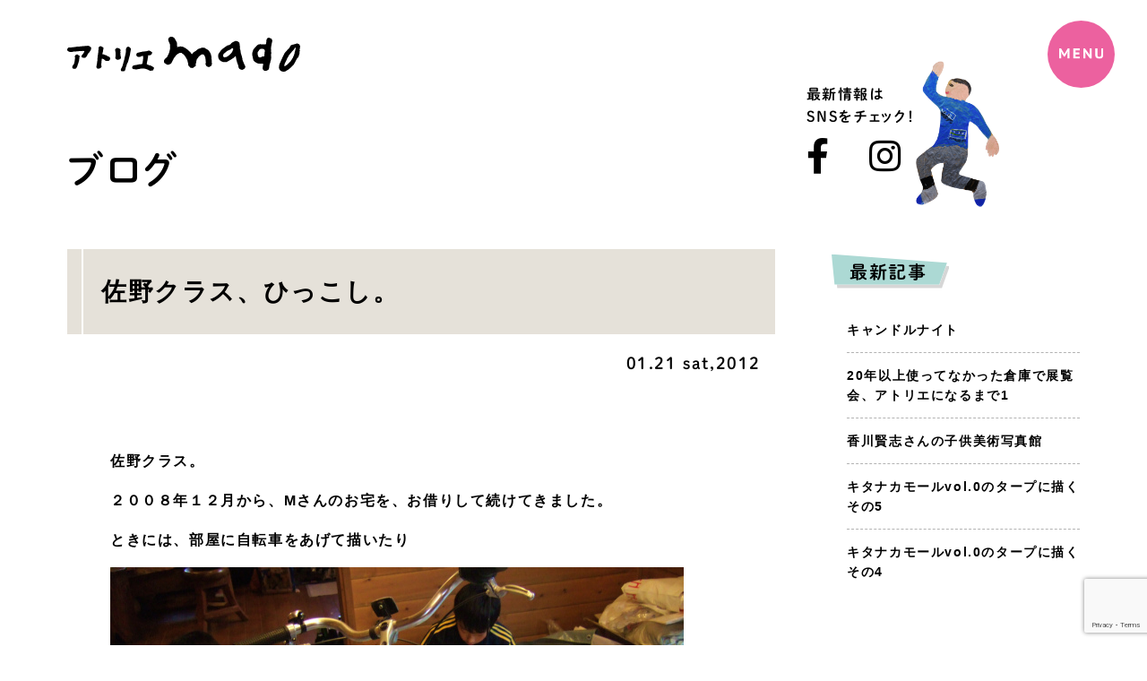

--- FILE ---
content_type: text/html; charset=UTF-8
request_url: https://atelier-mado.jp/entry/2012/01/21165518/2012-01-21-165518/
body_size: 13511
content:
<!DOCTYPE html>
<html lang="ja" prefix="og: https://ogp.me/ns#">
  <head>
    <meta charset="utf-8">
    <meta name="viewport" content="viewport-fit=cover, width=device-width,initial-scale=1.0,minimum-scale=1.0">
    <meta name="format-detection" content="telephone=no">
        <meta name="description" content="佐野クラス。 ２００８年１２月から、Mさんのお宅を、お借りして続けてきました。 ときには、部屋に自転車をあげて描いたり さんまや花など、静物をモチーフにするときには素敵な器などを貸してくださった いつ">
    <meta name="theme-color" content="#ffffff">
    <link rel="apple-touch-icon" sizes="180x180" href="/favicon/apple-touch-icon.png" type="image/png">
    <link rel="mask-icon" href="/assets/favicon/safari-pinned-tab.svg" color="#231815">
    <meta name="msapplication-TileColor" content="#00aba9">
    <script src="https://polyfill.io/v3/polyfill.min.js?features=default"></script>
    <script src="https://kit.fontawesome.com/714be66c59.js" crossorigin="anonymous"></script>
    <script type="text/javascript" src="//typesquare.com/3/tsst/script/ja/typesquare.js?60d999a99f284e358a7c3423ac1e02e5&fadein=-1" charset="utf-8"></script>
    <script data-cfasync="false" data-no-defer="1" data-no-minify="1" data-no-optimize="1">var ewww_webp_supported=!1;function check_webp_feature(A,e){var w;e=void 0!==e?e:function(){},ewww_webp_supported?e(ewww_webp_supported):((w=new Image).onload=function(){ewww_webp_supported=0<w.width&&0<w.height,e&&e(ewww_webp_supported)},w.onerror=function(){e&&e(!1)},w.src="data:image/webp;base64,"+{alpha:"UklGRkoAAABXRUJQVlA4WAoAAAAQAAAAAAAAAAAAQUxQSAwAAAARBxAR/Q9ERP8DAABWUDggGAAAABQBAJ0BKgEAAQAAAP4AAA3AAP7mtQAAAA=="}[A])}check_webp_feature("alpha");</script><script data-cfasync="false" data-no-defer="1" data-no-minify="1" data-no-optimize="1">var Arrive=function(c,w){"use strict";if(c.MutationObserver&&"undefined"!=typeof HTMLElement){var r,a=0,u=(r=HTMLElement.prototype.matches||HTMLElement.prototype.webkitMatchesSelector||HTMLElement.prototype.mozMatchesSelector||HTMLElement.prototype.msMatchesSelector,{matchesSelector:function(e,t){return e instanceof HTMLElement&&r.call(e,t)},addMethod:function(e,t,r){var a=e[t];e[t]=function(){return r.length==arguments.length?r.apply(this,arguments):"function"==typeof a?a.apply(this,arguments):void 0}},callCallbacks:function(e,t){t&&t.options.onceOnly&&1==t.firedElems.length&&(e=[e[0]]);for(var r,a=0;r=e[a];a++)r&&r.callback&&r.callback.call(r.elem,r.elem);t&&t.options.onceOnly&&1==t.firedElems.length&&t.me.unbindEventWithSelectorAndCallback.call(t.target,t.selector,t.callback)},checkChildNodesRecursively:function(e,t,r,a){for(var i,n=0;i=e[n];n++)r(i,t,a)&&a.push({callback:t.callback,elem:i}),0<i.childNodes.length&&u.checkChildNodesRecursively(i.childNodes,t,r,a)},mergeArrays:function(e,t){var r,a={};for(r in e)e.hasOwnProperty(r)&&(a[r]=e[r]);for(r in t)t.hasOwnProperty(r)&&(a[r]=t[r]);return a},toElementsArray:function(e){return e=void 0!==e&&("number"!=typeof e.length||e===c)?[e]:e}}),e=(l.prototype.addEvent=function(e,t,r,a){a={target:e,selector:t,options:r,callback:a,firedElems:[]};return this._beforeAdding&&this._beforeAdding(a),this._eventsBucket.push(a),a},l.prototype.removeEvent=function(e){for(var t,r=this._eventsBucket.length-1;t=this._eventsBucket[r];r--)e(t)&&(this._beforeRemoving&&this._beforeRemoving(t),(t=this._eventsBucket.splice(r,1))&&t.length&&(t[0].callback=null))},l.prototype.beforeAdding=function(e){this._beforeAdding=e},l.prototype.beforeRemoving=function(e){this._beforeRemoving=e},l),t=function(i,n){var o=new e,l=this,s={fireOnAttributesModification:!1};return o.beforeAdding(function(t){var e=t.target;e!==c.document&&e!==c||(e=document.getElementsByTagName("html")[0]);var r=new MutationObserver(function(e){n.call(this,e,t)}),a=i(t.options);r.observe(e,a),t.observer=r,t.me=l}),o.beforeRemoving(function(e){e.observer.disconnect()}),this.bindEvent=function(e,t,r){t=u.mergeArrays(s,t);for(var a=u.toElementsArray(this),i=0;i<a.length;i++)o.addEvent(a[i],e,t,r)},this.unbindEvent=function(){var r=u.toElementsArray(this);o.removeEvent(function(e){for(var t=0;t<r.length;t++)if(this===w||e.target===r[t])return!0;return!1})},this.unbindEventWithSelectorOrCallback=function(r){var a=u.toElementsArray(this),i=r,e="function"==typeof r?function(e){for(var t=0;t<a.length;t++)if((this===w||e.target===a[t])&&e.callback===i)return!0;return!1}:function(e){for(var t=0;t<a.length;t++)if((this===w||e.target===a[t])&&e.selector===r)return!0;return!1};o.removeEvent(e)},this.unbindEventWithSelectorAndCallback=function(r,a){var i=u.toElementsArray(this);o.removeEvent(function(e){for(var t=0;t<i.length;t++)if((this===w||e.target===i[t])&&e.selector===r&&e.callback===a)return!0;return!1})},this},i=new function(){var s={fireOnAttributesModification:!1,onceOnly:!1,existing:!1};function n(e,t,r){return!(!u.matchesSelector(e,t.selector)||(e._id===w&&(e._id=a++),-1!=t.firedElems.indexOf(e._id)))&&(t.firedElems.push(e._id),!0)}var c=(i=new t(function(e){var t={attributes:!1,childList:!0,subtree:!0};return e.fireOnAttributesModification&&(t.attributes=!0),t},function(e,i){e.forEach(function(e){var t=e.addedNodes,r=e.target,a=[];null!==t&&0<t.length?u.checkChildNodesRecursively(t,i,n,a):"attributes"===e.type&&n(r,i)&&a.push({callback:i.callback,elem:r}),u.callCallbacks(a,i)})})).bindEvent;return i.bindEvent=function(e,t,r){t=void 0===r?(r=t,s):u.mergeArrays(s,t);var a=u.toElementsArray(this);if(t.existing){for(var i=[],n=0;n<a.length;n++)for(var o=a[n].querySelectorAll(e),l=0;l<o.length;l++)i.push({callback:r,elem:o[l]});if(t.onceOnly&&i.length)return r.call(i[0].elem,i[0].elem);setTimeout(u.callCallbacks,1,i)}c.call(this,e,t,r)},i},o=new function(){var a={};function i(e,t){return u.matchesSelector(e,t.selector)}var n=(o=new t(function(){return{childList:!0,subtree:!0}},function(e,r){e.forEach(function(e){var t=e.removedNodes,e=[];null!==t&&0<t.length&&u.checkChildNodesRecursively(t,r,i,e),u.callCallbacks(e,r)})})).bindEvent;return o.bindEvent=function(e,t,r){t=void 0===r?(r=t,a):u.mergeArrays(a,t),n.call(this,e,t,r)},o};d(HTMLElement.prototype),d(NodeList.prototype),d(HTMLCollection.prototype),d(HTMLDocument.prototype),d(Window.prototype);var n={};return s(i,n,"unbindAllArrive"),s(o,n,"unbindAllLeave"),n}function l(){this._eventsBucket=[],this._beforeAdding=null,this._beforeRemoving=null}function s(e,t,r){u.addMethod(t,r,e.unbindEvent),u.addMethod(t,r,e.unbindEventWithSelectorOrCallback),u.addMethod(t,r,e.unbindEventWithSelectorAndCallback)}function d(e){e.arrive=i.bindEvent,s(i,e,"unbindArrive"),e.leave=o.bindEvent,s(o,e,"unbindLeave")}}(window,void 0),ewww_webp_supported=!1;function check_webp_feature(e,t){var r;ewww_webp_supported?t(ewww_webp_supported):((r=new Image).onload=function(){ewww_webp_supported=0<r.width&&0<r.height,t(ewww_webp_supported)},r.onerror=function(){t(!1)},r.src="data:image/webp;base64,"+{alpha:"UklGRkoAAABXRUJQVlA4WAoAAAAQAAAAAAAAAAAAQUxQSAwAAAARBxAR/Q9ERP8DAABWUDggGAAAABQBAJ0BKgEAAQAAAP4AAA3AAP7mtQAAAA==",animation:"UklGRlIAAABXRUJQVlA4WAoAAAASAAAAAAAAAAAAQU5JTQYAAAD/////AABBTk1GJgAAAAAAAAAAAAAAAAAAAGQAAABWUDhMDQAAAC8AAAAQBxAREYiI/gcA"}[e])}function ewwwLoadImages(e){if(e){for(var t=document.querySelectorAll(".batch-image img, .image-wrapper a, .ngg-pro-masonry-item a, .ngg-galleria-offscreen-seo-wrapper a"),r=0,a=t.length;r<a;r++)ewwwAttr(t[r],"data-src",t[r].getAttribute("data-webp")),ewwwAttr(t[r],"data-thumbnail",t[r].getAttribute("data-webp-thumbnail"));for(var i=document.querySelectorAll("div.woocommerce-product-gallery__image"),r=0,a=i.length;r<a;r++)ewwwAttr(i[r],"data-thumb",i[r].getAttribute("data-webp-thumb"))}for(var n=document.querySelectorAll("video"),r=0,a=n.length;r<a;r++)ewwwAttr(n[r],"poster",e?n[r].getAttribute("data-poster-webp"):n[r].getAttribute("data-poster-image"));for(var o,l=document.querySelectorAll("img.ewww_webp_lazy_load"),r=0,a=l.length;r<a;r++)e&&(ewwwAttr(l[r],"data-lazy-srcset",l[r].getAttribute("data-lazy-srcset-webp")),ewwwAttr(l[r],"data-srcset",l[r].getAttribute("data-srcset-webp")),ewwwAttr(l[r],"data-lazy-src",l[r].getAttribute("data-lazy-src-webp")),ewwwAttr(l[r],"data-src",l[r].getAttribute("data-src-webp")),ewwwAttr(l[r],"data-orig-file",l[r].getAttribute("data-webp-orig-file")),ewwwAttr(l[r],"data-medium-file",l[r].getAttribute("data-webp-medium-file")),ewwwAttr(l[r],"data-large-file",l[r].getAttribute("data-webp-large-file")),null!=(o=l[r].getAttribute("srcset"))&&!1!==o&&o.includes("R0lGOD")&&ewwwAttr(l[r],"src",l[r].getAttribute("data-lazy-src-webp"))),l[r].className=l[r].className.replace(/\bewww_webp_lazy_load\b/,"");for(var s=document.querySelectorAll(".ewww_webp"),r=0,a=s.length;r<a;r++)e?(ewwwAttr(s[r],"srcset",s[r].getAttribute("data-srcset-webp")),ewwwAttr(s[r],"src",s[r].getAttribute("data-src-webp")),ewwwAttr(s[r],"data-orig-file",s[r].getAttribute("data-webp-orig-file")),ewwwAttr(s[r],"data-medium-file",s[r].getAttribute("data-webp-medium-file")),ewwwAttr(s[r],"data-large-file",s[r].getAttribute("data-webp-large-file")),ewwwAttr(s[r],"data-large_image",s[r].getAttribute("data-webp-large_image")),ewwwAttr(s[r],"data-src",s[r].getAttribute("data-webp-src"))):(ewwwAttr(s[r],"srcset",s[r].getAttribute("data-srcset-img")),ewwwAttr(s[r],"src",s[r].getAttribute("data-src-img"))),s[r].className=s[r].className.replace(/\bewww_webp\b/,"ewww_webp_loaded");window.jQuery&&jQuery.fn.isotope&&jQuery.fn.imagesLoaded&&(jQuery(".fusion-posts-container-infinite").imagesLoaded(function(){jQuery(".fusion-posts-container-infinite").hasClass("isotope")&&jQuery(".fusion-posts-container-infinite").isotope()}),jQuery(".fusion-portfolio:not(.fusion-recent-works) .fusion-portfolio-wrapper").imagesLoaded(function(){jQuery(".fusion-portfolio:not(.fusion-recent-works) .fusion-portfolio-wrapper").isotope()}))}function ewwwWebPInit(e){ewwwLoadImages(e),ewwwNggLoadGalleries(e),document.arrive(".ewww_webp",function(){ewwwLoadImages(e)}),document.arrive(".ewww_webp_lazy_load",function(){ewwwLoadImages(e)}),document.arrive("videos",function(){ewwwLoadImages(e)}),"loading"==document.readyState?document.addEventListener("DOMContentLoaded",ewwwJSONParserInit):("undefined"!=typeof galleries&&ewwwNggParseGalleries(e),ewwwWooParseVariations(e))}function ewwwAttr(e,t,r){null!=r&&!1!==r&&e.setAttribute(t,r)}function ewwwJSONParserInit(){"undefined"!=typeof galleries&&check_webp_feature("alpha",ewwwNggParseGalleries),check_webp_feature("alpha",ewwwWooParseVariations)}function ewwwWooParseVariations(e){if(e)for(var t=document.querySelectorAll("form.variations_form"),r=0,a=t.length;r<a;r++){var i=t[r].getAttribute("data-product_variations"),n=!1;try{for(var o in i=JSON.parse(i))void 0!==i[o]&&void 0!==i[o].image&&(void 0!==i[o].image.src_webp&&(i[o].image.src=i[o].image.src_webp,n=!0),void 0!==i[o].image.srcset_webp&&(i[o].image.srcset=i[o].image.srcset_webp,n=!0),void 0!==i[o].image.full_src_webp&&(i[o].image.full_src=i[o].image.full_src_webp,n=!0),void 0!==i[o].image.gallery_thumbnail_src_webp&&(i[o].image.gallery_thumbnail_src=i[o].image.gallery_thumbnail_src_webp,n=!0),void 0!==i[o].image.thumb_src_webp&&(i[o].image.thumb_src=i[o].image.thumb_src_webp,n=!0));n&&ewwwAttr(t[r],"data-product_variations",JSON.stringify(i))}catch(e){}}}function ewwwNggParseGalleries(e){if(e)for(var t in galleries){var r=galleries[t];galleries[t].images_list=ewwwNggParseImageList(r.images_list)}}function ewwwNggLoadGalleries(e){e&&document.addEventListener("ngg.galleria.themeadded",function(e,t){window.ngg_galleria._create_backup=window.ngg_galleria.create,window.ngg_galleria.create=function(e,t){var r=$(e).data("id");return galleries["gallery_"+r].images_list=ewwwNggParseImageList(galleries["gallery_"+r].images_list),window.ngg_galleria._create_backup(e,t)}})}function ewwwNggParseImageList(e){for(var t in e){var r=e[t];if(void 0!==r["image-webp"]&&(e[t].image=r["image-webp"],delete e[t]["image-webp"]),void 0!==r["thumb-webp"]&&(e[t].thumb=r["thumb-webp"],delete e[t]["thumb-webp"]),void 0!==r.full_image_webp&&(e[t].full_image=r.full_image_webp,delete e[t].full_image_webp),void 0!==r.srcsets)for(var a in r.srcsets)nggSrcset=r.srcsets[a],void 0!==r.srcsets[a+"-webp"]&&(e[t].srcsets[a]=r.srcsets[a+"-webp"],delete e[t].srcsets[a+"-webp"]);if(void 0!==r.full_srcsets)for(var i in r.full_srcsets)nggFSrcset=r.full_srcsets[i],void 0!==r.full_srcsets[i+"-webp"]&&(e[t].full_srcsets[i]=r.full_srcsets[i+"-webp"],delete e[t].full_srcsets[i+"-webp"])}return e}check_webp_feature("alpha",ewwwWebPInit);</script><title>佐野クラス、ひっこし。 &#8211; アトリエmado｜こどものための造形教室</title>
<meta name='robots' content='max-image-preview:large' />
<link rel='dns-prefetch' href='//ajax.googleapis.com' />
<link rel="alternate" title="oEmbed (JSON)" type="application/json+oembed" href="https://atelier-mado.jp/wp-json/oembed/1.0/embed?url=https%3A%2F%2Fatelier-mado.jp%2Fentry%2F2012%2F01%2F21165518%2F2012-01-21-165518%2F" />
<link rel="alternate" title="oEmbed (XML)" type="text/xml+oembed" href="https://atelier-mado.jp/wp-json/oembed/1.0/embed?url=https%3A%2F%2Fatelier-mado.jp%2Fentry%2F2012%2F01%2F21165518%2F2012-01-21-165518%2F&#038;format=xml" />
<style id='wp-img-auto-sizes-contain-inline-css' type='text/css'>
img:is([sizes=auto i],[sizes^="auto," i]){contain-intrinsic-size:3000px 1500px}
/*# sourceURL=wp-img-auto-sizes-contain-inline-css */
</style>
<style id='wp-block-library-inline-css' type='text/css'>
:root{--wp-block-synced-color:#7a00df;--wp-block-synced-color--rgb:122,0,223;--wp-bound-block-color:var(--wp-block-synced-color);--wp-editor-canvas-background:#ddd;--wp-admin-theme-color:#007cba;--wp-admin-theme-color--rgb:0,124,186;--wp-admin-theme-color-darker-10:#006ba1;--wp-admin-theme-color-darker-10--rgb:0,107,160.5;--wp-admin-theme-color-darker-20:#005a87;--wp-admin-theme-color-darker-20--rgb:0,90,135;--wp-admin-border-width-focus:2px}@media (min-resolution:192dpi){:root{--wp-admin-border-width-focus:1.5px}}.wp-element-button{cursor:pointer}:root .has-very-light-gray-background-color{background-color:#eee}:root .has-very-dark-gray-background-color{background-color:#313131}:root .has-very-light-gray-color{color:#eee}:root .has-very-dark-gray-color{color:#313131}:root .has-vivid-green-cyan-to-vivid-cyan-blue-gradient-background{background:linear-gradient(135deg,#00d084,#0693e3)}:root .has-purple-crush-gradient-background{background:linear-gradient(135deg,#34e2e4,#4721fb 50%,#ab1dfe)}:root .has-hazy-dawn-gradient-background{background:linear-gradient(135deg,#faaca8,#dad0ec)}:root .has-subdued-olive-gradient-background{background:linear-gradient(135deg,#fafae1,#67a671)}:root .has-atomic-cream-gradient-background{background:linear-gradient(135deg,#fdd79a,#004a59)}:root .has-nightshade-gradient-background{background:linear-gradient(135deg,#330968,#31cdcf)}:root .has-midnight-gradient-background{background:linear-gradient(135deg,#020381,#2874fc)}:root{--wp--preset--font-size--normal:16px;--wp--preset--font-size--huge:42px}.has-regular-font-size{font-size:1em}.has-larger-font-size{font-size:2.625em}.has-normal-font-size{font-size:var(--wp--preset--font-size--normal)}.has-huge-font-size{font-size:var(--wp--preset--font-size--huge)}.has-text-align-center{text-align:center}.has-text-align-left{text-align:left}.has-text-align-right{text-align:right}.has-fit-text{white-space:nowrap!important}#end-resizable-editor-section{display:none}.aligncenter{clear:both}.items-justified-left{justify-content:flex-start}.items-justified-center{justify-content:center}.items-justified-right{justify-content:flex-end}.items-justified-space-between{justify-content:space-between}.screen-reader-text{border:0;clip-path:inset(50%);height:1px;margin:-1px;overflow:hidden;padding:0;position:absolute;width:1px;word-wrap:normal!important}.screen-reader-text:focus{background-color:#ddd;clip-path:none;color:#444;display:block;font-size:1em;height:auto;left:5px;line-height:normal;padding:15px 23px 14px;text-decoration:none;top:5px;width:auto;z-index:100000}html :where(.has-border-color){border-style:solid}html :where([style*=border-top-color]){border-top-style:solid}html :where([style*=border-right-color]){border-right-style:solid}html :where([style*=border-bottom-color]){border-bottom-style:solid}html :where([style*=border-left-color]){border-left-style:solid}html :where([style*=border-width]){border-style:solid}html :where([style*=border-top-width]){border-top-style:solid}html :where([style*=border-right-width]){border-right-style:solid}html :where([style*=border-bottom-width]){border-bottom-style:solid}html :where([style*=border-left-width]){border-left-style:solid}html :where(img[class*=wp-image-]){height:auto;max-width:100%}:where(figure){margin:0 0 1em}html :where(.is-position-sticky){--wp-admin--admin-bar--position-offset:var(--wp-admin--admin-bar--height,0px)}@media screen and (max-width:600px){html :where(.is-position-sticky){--wp-admin--admin-bar--position-offset:0px}}

/*# sourceURL=wp-block-library-inline-css */
</style><style id='global-styles-inline-css' type='text/css'>
:root{--wp--preset--aspect-ratio--square: 1;--wp--preset--aspect-ratio--4-3: 4/3;--wp--preset--aspect-ratio--3-4: 3/4;--wp--preset--aspect-ratio--3-2: 3/2;--wp--preset--aspect-ratio--2-3: 2/3;--wp--preset--aspect-ratio--16-9: 16/9;--wp--preset--aspect-ratio--9-16: 9/16;--wp--preset--color--black: #000000;--wp--preset--color--cyan-bluish-gray: #abb8c3;--wp--preset--color--white: #ffffff;--wp--preset--color--pale-pink: #f78da7;--wp--preset--color--vivid-red: #cf2e2e;--wp--preset--color--luminous-vivid-orange: #ff6900;--wp--preset--color--luminous-vivid-amber: #fcb900;--wp--preset--color--light-green-cyan: #7bdcb5;--wp--preset--color--vivid-green-cyan: #00d084;--wp--preset--color--pale-cyan-blue: #8ed1fc;--wp--preset--color--vivid-cyan-blue: #0693e3;--wp--preset--color--vivid-purple: #9b51e0;--wp--preset--gradient--vivid-cyan-blue-to-vivid-purple: linear-gradient(135deg,rgb(6,147,227) 0%,rgb(155,81,224) 100%);--wp--preset--gradient--light-green-cyan-to-vivid-green-cyan: linear-gradient(135deg,rgb(122,220,180) 0%,rgb(0,208,130) 100%);--wp--preset--gradient--luminous-vivid-amber-to-luminous-vivid-orange: linear-gradient(135deg,rgb(252,185,0) 0%,rgb(255,105,0) 100%);--wp--preset--gradient--luminous-vivid-orange-to-vivid-red: linear-gradient(135deg,rgb(255,105,0) 0%,rgb(207,46,46) 100%);--wp--preset--gradient--very-light-gray-to-cyan-bluish-gray: linear-gradient(135deg,rgb(238,238,238) 0%,rgb(169,184,195) 100%);--wp--preset--gradient--cool-to-warm-spectrum: linear-gradient(135deg,rgb(74,234,220) 0%,rgb(151,120,209) 20%,rgb(207,42,186) 40%,rgb(238,44,130) 60%,rgb(251,105,98) 80%,rgb(254,248,76) 100%);--wp--preset--gradient--blush-light-purple: linear-gradient(135deg,rgb(255,206,236) 0%,rgb(152,150,240) 100%);--wp--preset--gradient--blush-bordeaux: linear-gradient(135deg,rgb(254,205,165) 0%,rgb(254,45,45) 50%,rgb(107,0,62) 100%);--wp--preset--gradient--luminous-dusk: linear-gradient(135deg,rgb(255,203,112) 0%,rgb(199,81,192) 50%,rgb(65,88,208) 100%);--wp--preset--gradient--pale-ocean: linear-gradient(135deg,rgb(255,245,203) 0%,rgb(182,227,212) 50%,rgb(51,167,181) 100%);--wp--preset--gradient--electric-grass: linear-gradient(135deg,rgb(202,248,128) 0%,rgb(113,206,126) 100%);--wp--preset--gradient--midnight: linear-gradient(135deg,rgb(2,3,129) 0%,rgb(40,116,252) 100%);--wp--preset--font-size--small: 13px;--wp--preset--font-size--medium: 20px;--wp--preset--font-size--large: 36px;--wp--preset--font-size--x-large: 42px;--wp--preset--spacing--20: 0.44rem;--wp--preset--spacing--30: 0.67rem;--wp--preset--spacing--40: 1rem;--wp--preset--spacing--50: 1.5rem;--wp--preset--spacing--60: 2.25rem;--wp--preset--spacing--70: 3.38rem;--wp--preset--spacing--80: 5.06rem;--wp--preset--shadow--natural: 6px 6px 9px rgba(0, 0, 0, 0.2);--wp--preset--shadow--deep: 12px 12px 50px rgba(0, 0, 0, 0.4);--wp--preset--shadow--sharp: 6px 6px 0px rgba(0, 0, 0, 0.2);--wp--preset--shadow--outlined: 6px 6px 0px -3px rgb(255, 255, 255), 6px 6px rgb(0, 0, 0);--wp--preset--shadow--crisp: 6px 6px 0px rgb(0, 0, 0);}:where(.is-layout-flex){gap: 0.5em;}:where(.is-layout-grid){gap: 0.5em;}body .is-layout-flex{display: flex;}.is-layout-flex{flex-wrap: wrap;align-items: center;}.is-layout-flex > :is(*, div){margin: 0;}body .is-layout-grid{display: grid;}.is-layout-grid > :is(*, div){margin: 0;}:where(.wp-block-columns.is-layout-flex){gap: 2em;}:where(.wp-block-columns.is-layout-grid){gap: 2em;}:where(.wp-block-post-template.is-layout-flex){gap: 1.25em;}:where(.wp-block-post-template.is-layout-grid){gap: 1.25em;}.has-black-color{color: var(--wp--preset--color--black) !important;}.has-cyan-bluish-gray-color{color: var(--wp--preset--color--cyan-bluish-gray) !important;}.has-white-color{color: var(--wp--preset--color--white) !important;}.has-pale-pink-color{color: var(--wp--preset--color--pale-pink) !important;}.has-vivid-red-color{color: var(--wp--preset--color--vivid-red) !important;}.has-luminous-vivid-orange-color{color: var(--wp--preset--color--luminous-vivid-orange) !important;}.has-luminous-vivid-amber-color{color: var(--wp--preset--color--luminous-vivid-amber) !important;}.has-light-green-cyan-color{color: var(--wp--preset--color--light-green-cyan) !important;}.has-vivid-green-cyan-color{color: var(--wp--preset--color--vivid-green-cyan) !important;}.has-pale-cyan-blue-color{color: var(--wp--preset--color--pale-cyan-blue) !important;}.has-vivid-cyan-blue-color{color: var(--wp--preset--color--vivid-cyan-blue) !important;}.has-vivid-purple-color{color: var(--wp--preset--color--vivid-purple) !important;}.has-black-background-color{background-color: var(--wp--preset--color--black) !important;}.has-cyan-bluish-gray-background-color{background-color: var(--wp--preset--color--cyan-bluish-gray) !important;}.has-white-background-color{background-color: var(--wp--preset--color--white) !important;}.has-pale-pink-background-color{background-color: var(--wp--preset--color--pale-pink) !important;}.has-vivid-red-background-color{background-color: var(--wp--preset--color--vivid-red) !important;}.has-luminous-vivid-orange-background-color{background-color: var(--wp--preset--color--luminous-vivid-orange) !important;}.has-luminous-vivid-amber-background-color{background-color: var(--wp--preset--color--luminous-vivid-amber) !important;}.has-light-green-cyan-background-color{background-color: var(--wp--preset--color--light-green-cyan) !important;}.has-vivid-green-cyan-background-color{background-color: var(--wp--preset--color--vivid-green-cyan) !important;}.has-pale-cyan-blue-background-color{background-color: var(--wp--preset--color--pale-cyan-blue) !important;}.has-vivid-cyan-blue-background-color{background-color: var(--wp--preset--color--vivid-cyan-blue) !important;}.has-vivid-purple-background-color{background-color: var(--wp--preset--color--vivid-purple) !important;}.has-black-border-color{border-color: var(--wp--preset--color--black) !important;}.has-cyan-bluish-gray-border-color{border-color: var(--wp--preset--color--cyan-bluish-gray) !important;}.has-white-border-color{border-color: var(--wp--preset--color--white) !important;}.has-pale-pink-border-color{border-color: var(--wp--preset--color--pale-pink) !important;}.has-vivid-red-border-color{border-color: var(--wp--preset--color--vivid-red) !important;}.has-luminous-vivid-orange-border-color{border-color: var(--wp--preset--color--luminous-vivid-orange) !important;}.has-luminous-vivid-amber-border-color{border-color: var(--wp--preset--color--luminous-vivid-amber) !important;}.has-light-green-cyan-border-color{border-color: var(--wp--preset--color--light-green-cyan) !important;}.has-vivid-green-cyan-border-color{border-color: var(--wp--preset--color--vivid-green-cyan) !important;}.has-pale-cyan-blue-border-color{border-color: var(--wp--preset--color--pale-cyan-blue) !important;}.has-vivid-cyan-blue-border-color{border-color: var(--wp--preset--color--vivid-cyan-blue) !important;}.has-vivid-purple-border-color{border-color: var(--wp--preset--color--vivid-purple) !important;}.has-vivid-cyan-blue-to-vivid-purple-gradient-background{background: var(--wp--preset--gradient--vivid-cyan-blue-to-vivid-purple) !important;}.has-light-green-cyan-to-vivid-green-cyan-gradient-background{background: var(--wp--preset--gradient--light-green-cyan-to-vivid-green-cyan) !important;}.has-luminous-vivid-amber-to-luminous-vivid-orange-gradient-background{background: var(--wp--preset--gradient--luminous-vivid-amber-to-luminous-vivid-orange) !important;}.has-luminous-vivid-orange-to-vivid-red-gradient-background{background: var(--wp--preset--gradient--luminous-vivid-orange-to-vivid-red) !important;}.has-very-light-gray-to-cyan-bluish-gray-gradient-background{background: var(--wp--preset--gradient--very-light-gray-to-cyan-bluish-gray) !important;}.has-cool-to-warm-spectrum-gradient-background{background: var(--wp--preset--gradient--cool-to-warm-spectrum) !important;}.has-blush-light-purple-gradient-background{background: var(--wp--preset--gradient--blush-light-purple) !important;}.has-blush-bordeaux-gradient-background{background: var(--wp--preset--gradient--blush-bordeaux) !important;}.has-luminous-dusk-gradient-background{background: var(--wp--preset--gradient--luminous-dusk) !important;}.has-pale-ocean-gradient-background{background: var(--wp--preset--gradient--pale-ocean) !important;}.has-electric-grass-gradient-background{background: var(--wp--preset--gradient--electric-grass) !important;}.has-midnight-gradient-background{background: var(--wp--preset--gradient--midnight) !important;}.has-small-font-size{font-size: var(--wp--preset--font-size--small) !important;}.has-medium-font-size{font-size: var(--wp--preset--font-size--medium) !important;}.has-large-font-size{font-size: var(--wp--preset--font-size--large) !important;}.has-x-large-font-size{font-size: var(--wp--preset--font-size--x-large) !important;}
/*# sourceURL=global-styles-inline-css */
</style>

<style id='classic-theme-styles-inline-css' type='text/css'>
/*! This file is auto-generated */
.wp-block-button__link{color:#fff;background-color:#32373c;border-radius:9999px;box-shadow:none;text-decoration:none;padding:calc(.667em + 2px) calc(1.333em + 2px);font-size:1.125em}.wp-block-file__button{background:#32373c;color:#fff;text-decoration:none}
/*# sourceURL=/wp-includes/css/classic-themes.min.css */
</style>
<link rel='stylesheet' id='contact-form-7-css' href='https://atelier-mado.jp/wp-content/plugins/contact-form-7/includes/css/styles.css?ver=6.1.4' type='text/css' media='all' />
<link rel='stylesheet' id='common-style-css' href='https://atelier-mado.jp/wp-content/themes/mado2021/css/style.css?ver=1768121011' type='text/css' media='all' />
<link rel="https://api.w.org/" href="https://atelier-mado.jp/wp-json/" /><link rel="alternate" title="JSON" type="application/json" href="https://atelier-mado.jp/wp-json/wp/v2/posts/180" /><link rel='shortlink' href='https://atelier-mado.jp/?p=180' />
<link rel="apple-touch-icon" sizes="180x180" href="/wp-content/uploads/fbrfg/apple-touch-icon.png">
<link rel="icon" type="image/png" sizes="32x32" href="/wp-content/uploads/fbrfg/favicon-32x32.png">
<link rel="icon" type="image/png" sizes="16x16" href="/wp-content/uploads/fbrfg/favicon-16x16.png">
<link rel="manifest" href="/wp-content/uploads/fbrfg/site.webmanifest">
<link rel="mask-icon" href="/wp-content/uploads/fbrfg/safari-pinned-tab.svg" color="#000000">
<link rel="shortcut icon" href="/wp-content/uploads/fbrfg/favicon.ico">
<meta name="msapplication-TileColor" content="#ffffff">
<meta name="msapplication-config" content="/wp-content/uploads/fbrfg/browserconfig.xml">
<meta name="theme-color" content="#ffffff"><meta property="og:title" content="佐野クラス、ひっこし。" />
<meta property="og:description" content="佐野クラス。 ２００８年１２月から、Mさんのお宅を、お借りして続けてきました。 ときには、部屋に自転車をあげて描いたり さんまや花など、静物をモチーフにするときには素敵な器などを貸してくださった いつ" />
<meta property="og:type" content="article" />
<meta property="og:url" content="https://atelier-mado.jp/entry/2012/01/21165518/2012-01-21-165518/" />
<meta property="og:image" content="https://atelier-mado.jp/wp-content/uploads/2021/07/mado_ogp.png" />
<meta property="og:site_name" content="アトリエmado｜こどものための造形教室" />
<meta property="og:locale" content="ja_JP" />
<noscript><style>.lazyload[data-src]{display:none !important;}</style></noscript><style>.lazyload{background-image:none !important;}.lazyload:before{background-image:none !important;}</style>  </head>
  <body class="wp-singular post-template-default single single-post postid-180 single-format-standard wp-theme-mado2021">
    <div class="ly_wrap">
      <header class="ly_header">
        <div class="ly_headerInner">
                    <div class="bl_siteTtl">
            <a href="https://atelier-mado.jp/"><img src="[data-uri]" width="260" height="39" alt="アトリエmado" data-src="https://atelier-mado.jp/wp-content/themes/mado2021/img/logo.svg" decoding="async" class="lazyload" data-eio-rwidth="260" data-eio-rheight="39"><noscript><img src="https://atelier-mado.jp/wp-content/themes/mado2021/img/logo.svg" width="260" height="39" alt="アトリエmado" data-eio="l"></noscript></a>
          </div>
                  </div>
        <div class="bl_gnaviWrap">
          <nav class="bl_gnavi">
            <div class="bl_gnaviInner">
              <ul class="bl_gnaviBlk">
                <li>
                  <a href="/lesson/">madoのレッスン</a>
                </li>
                <li>
                  <a href="/guidance/">教室案内</a>
                </li>
                <li>
                  <a href="/gallery/">ギャラリー</a>
                </li>
                <li>
                  <a href="/blog/">ブログ</a>
                </li>
              </ul>
              <ul class="bl_gnaviBlk">
                <li>
                  <a href="/contact/">お問い合わせ</a>
                </li>
                <li>
                  <a href="/trial/">体験レッスンのご案内</a>
                </li>
              </ul>
              <div class="bl_gnaviBlk bl_gnaviBlkHalf bl_gnaviBlkSub">
                <a href="/policy/">プライバシーポリシー</a>
              </div>
              <ul class="bl_gnaviBlkHalf bl_gnaviSNS">
                <li>
                  <a href="https://www.facebook.com/yoimado" target="_blank" rel="noreferrer noopener"><i class="fab fa-facebook-f"></i></a>
                </li>
                <li>
                  <a href="https://www.instagram.com/atelier.mado/" target="_blank" rel="noreferrer noopener"><i class="fab fa-instagram"></i></a>
                </li>
              </ul>
              <div class="el_gnavi_homeBtn">
                <a href="/">
                  <img src="[data-uri]" class="el_lion lazyload" alt="トップページへ" data-src="https://atelier-mado.jp/wp-content/themes/mado2021/img/img_menuTop.png" decoding="async" width="233" height="186" data-eio-rwidth="233" data-eio-rheight="186"><noscript><img src="https://atelier-mado.jp/wp-content/themes/mado2021/img/img_menuTop.png" class="el_lion" alt="トップページへ" data-eio="l"></noscript>
                </a>
              </div>
            </div>
            <button type="button" class="bl_gnaviBtn bl_gnaviBtnClose">
              <span class="el_gnavi_btnClose">close</span>
            </button>
          </nav>
        </div>
        <button type="button" class="bl_gnaviBtn bl_gnaviBtnOpen">
          <img src="[data-uri]" alt="MENU" data-src="https://atelier-mado.jp/wp-content/themes/mado2021/img/tx_menuBtn.svg" decoding="async" class="lazyload"><noscript><img src="https://atelier-mado.jp/wp-content/themes/mado2021/img/tx_menuBtn.svg" alt="MENU" data-eio="l"></noscript>
        </button>
      </header>
      <main class="ly_cont">        <section class="ly_secWrap">
          <header class="bl_contHeader">
            <h2 class="el_secTtl">ブログ</h2>
          </header>
          <div class="ly_sec">
            <div class="ly_secInner ly_flex ly_flexPC">
              <aside class="bl_bnrSNS">
                <div>
                  <p>最新情報は<br>SNSをチェック！</p>
                  <ul class="bl_bnrSNSlist">
                    <li>
                      <a href="https://www.facebook.com/yoimado" target="_blank" rel="noreferrer noopener"><i class="fab fa-facebook-f"></i></a>
                    </li>
                    <li>
                      <a href="https://www.instagram.com/atelier.mado/" target="_blank" rel="noreferrer noopener"><i class="fab fa-instagram"></i></a>
                    </li>
                  </ul>
                </div>
                <img src="[data-uri]" class="el_bnrSNSimg lazyload" alt="" data-src="https://atelier-mado.jp/wp-content/themes/mado2021/img/img_boy01.png" decoding="async" width="93" height="163" data-eio-rwidth="93" data-eio-rheight="163"><noscript><img src="https://atelier-mado.jp/wp-content/themes/mado2021/img/img_boy01.png" class="el_bnrSNSimg" alt="" data-eio="l"></noscript>
              </aside>
              <div class="ly_main">
                <section class="bl_blk">
                  <article class="bl_article">
                    <h3 class="el_articleTtl">佐野クラス、ひっこし。</h3>
                    <div class="bl_articleDate">
                      <span>01.21</span>
                      <span>Sat,2012</span>
                    </div>
                    <div class="bl_articleBody">
                    <p>佐野クラス。</p>
<p>２００８年１２月から、Mさんのお宅を、お借りして続けてきました。</p>
</p>
<p>ときには、部屋に自転車をあげて描いたり</p>
<p><a href="https://atelier-mado.jp/wp-content/uploads/blogimg/20180927/20180927231509.jpg" target="_blank" rel="noopener"><img fetchpriority="high" decoding="async" src="https://atelier-mado.jp/wp-content/uploads/blogimg/20180927/20180927231509.jpg" alt="063_20120121165747.jpg" border="0" width="640" height="480" /></a></p>
<p><a href="https://atelier-mado.jp/wp-content/uploads/blogimg/20180927/20180927231516.jpg" target="_blank" rel="noopener"><img decoding="async" src="[data-uri]" alt="065_20120121165747.jpg" border="0" width="640" height="480" data-src="https://atelier-mado.jp/wp-content/uploads/blogimg/20180927/20180927231516.jpg" class="lazyload" data-eio-rwidth="640" data-eio-rheight="480" /><noscript><img decoding="async" src="https://atelier-mado.jp/wp-content/uploads/blogimg/20180927/20180927231516.jpg" alt="065_20120121165747.jpg" border="0" width="640" height="480" data-eio="l" /></noscript></a></p>
<p><a href="https://atelier-mado.jp/wp-content/uploads/blogimg/20180927/20180927231813.jpg" target="_blank" rel="noopener"><img decoding="async" src="[data-uri]" alt="066_20120121165746.jpg" border="0" width="640" height="480" data-src="https://atelier-mado.jp/wp-content/uploads/blogimg/20180927/20180927231813.jpg" class="lazyload" data-eio-rwidth="640" data-eio-rheight="480" /><noscript><img decoding="async" src="https://atelier-mado.jp/wp-content/uploads/blogimg/20180927/20180927231813.jpg" alt="066_20120121165746.jpg" border="0" width="640" height="480" data-eio="l" /></noscript></a></p>
</p>
<p>さんまや花など、<a class="keyword" href="http://d.hatena.ne.jp/keyword/%C0%C5%CA%AA">静物</a>をモチーフにするときには素敵な器などを貸してくださった</p>
</p>
<p>いつも、おいしいお茶やおかしを用意してくれて、</p>
<p>アーティステックな空間で、こどもたちも、私もとっても居心地のいい時間を過ごしました</p>
</p>
<p>Mさんちの、おねえちゃんが試験中にお邪魔することになってしまったり</p>
<p>おかげさまで、人数が増えてすこし、手狭になったこともあり</p>
<p>思い切って、場所を変えることにしました。</p>
</p>
<p>最後に日も、お手製の、プリンと、お茶・・・</p>
<p>「うちはいいんだよ」って言ってくれて・・・<img decoding="async" src="[data-uri]"  class="emoji lazyload" style="border:none;" data-src="https://atelier-mado.jp/wp-content/uploads/blogimg/20180928/20180928020044.gif" width="14" height="15" data-eio-rwidth="14" data-eio-rheight="15" /><noscript><img decoding="async" src="https://atelier-mado.jp/wp-content/uploads/blogimg/20180928/20180928020044.gif"  class="emoji" style="border:none;" data-eio="l" /></noscript></p>
</p>
<p><a href="http://blog-imgs-37.fc2.com/a/t/o/atoriemado/003_20120121171036.jpg" target="_blank" rel="noopener"><img decoding="async" src="[data-uri]" alt="003_20120121171036.jpg" border="0" width="240" height="180" data-src="https://atelier-mado.jp/wp-content/uploads/blogimg/20180927/20180927230759.jpg" class="lazyload" data-eio-rwidth="240" data-eio-rheight="180" /><noscript><img decoding="async" src="https://atelier-mado.jp/wp-content/uploads/blogimg/20180927/20180927230759.jpg" alt="003_20120121171036.jpg" border="0" width="240" height="180" data-eio="l" /></noscript></a>　　　<a href="http://blog-imgs-37.fc2.com/a/t/o/atoriemado/007_20120121171036.jpg" target="_blank" rel="noopener"><img decoding="async" src="[data-uri]" alt="007_20120121171036.jpg" border="0" width="240" height="180" data-src="https://atelier-mado.jp/wp-content/uploads/blogimg/20180927/20180927230831.jpg" class="lazyload" data-eio-rwidth="240" data-eio-rheight="180" /><noscript><img decoding="async" src="https://atelier-mado.jp/wp-content/uploads/blogimg/20180927/20180927230831.jpg" alt="007_20120121171036.jpg" border="0" width="240" height="180" data-eio="l" /></noscript></a></p>
</p>
<p>ほんとに、ほんとに、感謝。。。。</p>
</p>
<p>さて、１月１７日から、新しい場所で</p>
<p><a href="https://atelier-mado.jp/wp-content/uploads/blogimg/20180927/20180927231123.jpg" target="_blank" rel="noopener"><img decoding="async" src="[data-uri]" alt="029_20120121164952.jpg" border="0" width="640" height="480" data-src="https://atelier-mado.jp/wp-content/uploads/blogimg/20180927/20180927231123.jpg" class="lazyload" data-eio-rwidth="640" data-eio-rheight="480" /><noscript><img decoding="async" src="https://atelier-mado.jp/wp-content/uploads/blogimg/20180927/20180927231123.jpg" alt="029_20120121164952.jpg" border="0" width="640" height="480" data-eio="l" /></noscript></a></p>
<p><a href="https://atelier-mado.jp/wp-content/uploads/blogimg/20180927/20180927231131.jpg" target="_blank" rel="noopener"><img decoding="async" src="[data-uri]" alt="032_20120121164951.jpg" border="0" width="640" height="480" data-src="https://atelier-mado.jp/wp-content/uploads/blogimg/20180927/20180927231131.jpg" class="lazyload" data-eio-rwidth="640" data-eio-rheight="480" /><noscript><img decoding="async" src="https://atelier-mado.jp/wp-content/uploads/blogimg/20180927/20180927231131.jpg" alt="032_20120121164951.jpg" border="0" width="640" height="480" data-eio="l" /></noscript></a></p>
<p><a href="https://atelier-mado.jp/wp-content/uploads/blogimg/20180927/20180927231139.jpg" target="_blank" rel="noopener"><img decoding="async" src="[data-uri]" alt="034_20120121164951.jpg" border="0" width="480" height="640" data-src="https://atelier-mado.jp/wp-content/uploads/blogimg/20180927/20180927231139.jpg" class="lazyload" data-eio-rwidth="480" data-eio-rheight="640" /><noscript><img decoding="async" src="https://atelier-mado.jp/wp-content/uploads/blogimg/20180927/20180927231139.jpg" alt="034_20120121164951.jpg" border="0" width="480" height="640" data-eio="l" /></noscript></a></p>
</p>
<p>この日は、こないだ、青山の洋書屋さんでMAIRA KALMANの、きれいな画集をみつけたので</p>
<p>それを見てもらいつつ、「色と構図」の説明をして、</p>
<p>人物画に挑んでいただいた。</p>
<p><a href="http://blog-imgs-37.fc2.com/a/t/o/atoriemado/036_20120121165214.jpg" target="_blank" rel="noopener"><img decoding="async" src="[data-uri]" alt="036_20120121165214.jpg" border="0" width="225" height="300" data-src="https://atelier-mado.jp/wp-content/uploads/blogimg/20180927/20180927231149.jpg" class="lazyload" data-eio-rwidth="225" data-eio-rheight="300" /><noscript><img decoding="async" src="https://atelier-mado.jp/wp-content/uploads/blogimg/20180927/20180927231149.jpg" alt="036_20120121165214.jpg" border="0" width="225" height="300" data-eio="l" /></noscript></a>　　　<a href="http://blog-imgs-37.fc2.com/a/t/o/atoriemado/038_20120121165038.jpg" target="_blank" rel="noopener"><img decoding="async" src="[data-uri]" alt="038_20120121165038.jpg" border="0" width="225" height="300" data-src="https://atelier-mado.jp/wp-content/uploads/blogimg/20180927/20180927231152.jpg" class="lazyload" data-eio-rwidth="225" data-eio-rheight="300" /><noscript><img decoding="async" src="https://atelier-mado.jp/wp-content/uploads/blogimg/20180927/20180927231152.jpg" alt="038_20120121165038.jpg" border="0" width="225" height="300" data-eio="l" /></noscript></a></p>
<p>　</p>
<p><a href="http://blog-imgs-37.fc2.com/a/t/o/atoriemado/039_20120121165037.jpg" target="_blank" rel="noopener"><img decoding="async" src="[data-uri]" alt="039_20120121165037.jpg" border="0" width="225" height="300" data-src="https://atelier-mado.jp/wp-content/uploads/blogimg/20180927/20180927231201.jpg" class="lazyload" data-eio-rwidth="225" data-eio-rheight="300" /><noscript><img decoding="async" src="https://atelier-mado.jp/wp-content/uploads/blogimg/20180927/20180927231201.jpg" alt="039_20120121165037.jpg" border="0" width="225" height="300" data-eio="l" /></noscript></a>　　　<a href="http://blog-imgs-37.fc2.com/a/t/o/atoriemado/041_20120121165037.jpg" target="_blank" rel="noopener"><img decoding="async" src="[data-uri]" alt="041_20120121165037.jpg" border="0" width="225" height="300" data-src="https://atelier-mado.jp/wp-content/uploads/blogimg/20180927/20180927231208.jpg" class="lazyload" data-eio-rwidth="225" data-eio-rheight="300" /><noscript><img decoding="async" src="https://atelier-mado.jp/wp-content/uploads/blogimg/20180927/20180927231208.jpg" alt="041_20120121165037.jpg" border="0" width="225" height="300" data-eio="l" /></noscript></a></p>
                    </div>
                  </article>
                  <div class="bl_pager">
                                      <ul>
                      <li>
                        <a class="el_pageLink el_pageBk" href="https://atelier-mado.jp/entry/2012/02/01234909/2012-02-01-234909/"><img src="[data-uri]" alt="" data-src="https://atelier-mado.jp/wp-content/themes/mado2021/img/chev_tri.svg" decoding="async" class="lazyload"><noscript><img src="https://atelier-mado.jp/wp-content/themes/mado2021/img/chev_tri.svg" alt="" data-eio="l"></noscript>新しい記事</a>
                                              </li>
                      <li>
                        <a class="el_pageLink" href="/blog/">一覧へもどる</a>
                      </li>
                      <li>
                        <a class="el_pageLink el_pageFw" href="https://atelier-mado.jp/entry/2012/01/19223509/2012-01-19-223509/">過去の記事<img src="[data-uri]" alt="" data-src="https://atelier-mado.jp/wp-content/themes/mado2021/img/chev_tri.svg" decoding="async" class="lazyload"><noscript><img src="https://atelier-mado.jp/wp-content/themes/mado2021/img/chev_tri.svg" alt="" data-eio="l"></noscript></a>
                                              </li>
                    </ul>
                  </div>
                </section>
              </div>
              <div class="ly_sub">
                <section class="bl_blk">
                  <h4 class="el_asideTtl">最新記事</h4>
                                                      <ul class="bl_recentLst">
                                      <li>
                      <a href="https://atelier-mado.jp/entry/2023/09/02163618/__trashed/">キャンドルナイト</a>
                    </li>
                                        <li>
                      <a href="https://atelier-mado.jp/entry/2020/12/07171140/2020-12-07-171140/">20年以上使ってなかった倉庫で展覧会、アトリエになるまで1</a>
                    </li>
                                        <li>
                      <a href="https://atelier-mado.jp/entry/2020/12/01143639/2020-12-01-143639/">香川賢志さんの子供美術写真館</a>
                    </li>
                                        <li>
                      <a href="https://atelier-mado.jp/entry/2020/11/26111444/2020-11-26-111444/">キタナカモールvol.0のタープに描くその5</a>
                    </li>
                                        <li>
                      <a href="https://atelier-mado.jp/entry/2020/11/19204404/2020-11-19-204404/">キタナカモールvol.0のタープに描くその4</a>
                    </li>
                                      </ul>
                                  </section>
                <section class="bl_blk">
                  <h4 class="el_asideTtl">アーカイブ</h4>
                  <ul class="bl_archiveLst">
                        <li>
                      <span class="el_archiveAcc">2023年</span>
                      <ul class="bl_archiveSubLst">
                                              <li>
                          <a href="https://atelier-mado.jp/entry/2023/09/">9月(1)</a>
                        </li>
        </ul>
    </li>
                        <li>
                      <span class="el_archiveAcc">2020年</span>
                      <ul class="bl_archiveSubLst">
                                              <li>
                          <a href="https://atelier-mado.jp/entry/2020/12/">12月(2)</a>
                        </li>
                            <li>
                          <a href="https://atelier-mado.jp/entry/2020/11/">11月(3)</a>
                        </li>
                            <li>
                          <a href="https://atelier-mado.jp/entry/2020/10/">10月(2)</a>
                        </li>
                            <li>
                          <a href="https://atelier-mado.jp/entry/2020/09/">9月(1)</a>
                        </li>
                            <li>
                          <a href="https://atelier-mado.jp/entry/2020/08/">8月(2)</a>
                        </li>
                            <li>
                          <a href="https://atelier-mado.jp/entry/2020/07/">7月(2)</a>
                        </li>
                            <li>
                          <a href="https://atelier-mado.jp/entry/2020/06/">6月(2)</a>
                        </li>
                            <li>
                          <a href="https://atelier-mado.jp/entry/2020/05/">5月(3)</a>
                        </li>
                            <li>
                          <a href="https://atelier-mado.jp/entry/2020/03/">3月(4)</a>
                        </li>
                            <li>
                          <a href="https://atelier-mado.jp/entry/2020/02/">2月(3)</a>
                        </li>
                            <li>
                          <a href="https://atelier-mado.jp/entry/2020/01/">1月(5)</a>
                        </li>
        </ul>
    </li>
                        <li>
                      <span class="el_archiveAcc">2019年</span>
                      <ul class="bl_archiveSubLst">
                                              <li>
                          <a href="https://atelier-mado.jp/entry/2019/12/">12月(2)</a>
                        </li>
                            <li>
                          <a href="https://atelier-mado.jp/entry/2019/05/">5月(1)</a>
                        </li>
                            <li>
                          <a href="https://atelier-mado.jp/entry/2019/04/">4月(2)</a>
                        </li>
                            <li>
                          <a href="https://atelier-mado.jp/entry/2019/03/">3月(3)</a>
                        </li>
                            <li>
                          <a href="https://atelier-mado.jp/entry/2019/02/">2月(4)</a>
                        </li>
                            <li>
                          <a href="https://atelier-mado.jp/entry/2019/01/">1月(7)</a>
                        </li>
        </ul>
    </li>
                        <li>
                      <span class="el_archiveAcc">2018年</span>
                      <ul class="bl_archiveSubLst">
                                              <li>
                          <a href="https://atelier-mado.jp/entry/2018/12/">12月(3)</a>
                        </li>
                            <li>
                          <a href="https://atelier-mado.jp/entry/2018/11/">11月(5)</a>
                        </li>
                            <li>
                          <a href="https://atelier-mado.jp/entry/2018/10/">10月(9)</a>
                        </li>
                            <li>
                          <a href="https://atelier-mado.jp/entry/2018/09/">9月(1)</a>
                        </li>
                            <li>
                          <a href="https://atelier-mado.jp/entry/2018/06/">6月(1)</a>
                        </li>
                            <li>
                          <a href="https://atelier-mado.jp/entry/2018/03/">3月(1)</a>
                        </li>
                            <li>
                          <a href="https://atelier-mado.jp/entry/2018/02/">2月(1)</a>
                        </li>
                            <li>
                          <a href="https://atelier-mado.jp/entry/2018/01/">1月(1)</a>
                        </li>
        </ul>
    </li>
                        <li>
                      <span class="el_archiveAcc">2017年</span>
                      <ul class="bl_archiveSubLst">
                                              <li>
                          <a href="https://atelier-mado.jp/entry/2017/11/">11月(1)</a>
                        </li>
        </ul>
    </li>
                        <li>
                      <span class="el_archiveAcc">2016年</span>
                      <ul class="bl_archiveSubLst">
                                              <li>
                          <a href="https://atelier-mado.jp/entry/2016/05/">5月(1)</a>
                        </li>
                            <li>
                          <a href="https://atelier-mado.jp/entry/2016/04/">4月(1)</a>
                        </li>
                            <li>
                          <a href="https://atelier-mado.jp/entry/2016/01/">1月(2)</a>
                        </li>
        </ul>
    </li>
                        <li>
                      <span class="el_archiveAcc">2015年</span>
                      <ul class="bl_archiveSubLst">
                                              <li>
                          <a href="https://atelier-mado.jp/entry/2015/12/">12月(3)</a>
                        </li>
                            <li>
                          <a href="https://atelier-mado.jp/entry/2015/10/">10月(3)</a>
                        </li>
                            <li>
                          <a href="https://atelier-mado.jp/entry/2015/09/">9月(6)</a>
                        </li>
                            <li>
                          <a href="https://atelier-mado.jp/entry/2015/05/">5月(1)</a>
                        </li>
                            <li>
                          <a href="https://atelier-mado.jp/entry/2015/04/">4月(1)</a>
                        </li>
                            <li>
                          <a href="https://atelier-mado.jp/entry/2015/02/">2月(1)</a>
                        </li>
        </ul>
    </li>
                        <li>
                      <span class="el_archiveAcc">2014年</span>
                      <ul class="bl_archiveSubLst">
                                              <li>
                          <a href="https://atelier-mado.jp/entry/2014/12/">12月(1)</a>
                        </li>
                            <li>
                          <a href="https://atelier-mado.jp/entry/2014/11/">11月(1)</a>
                        </li>
                            <li>
                          <a href="https://atelier-mado.jp/entry/2014/10/">10月(1)</a>
                        </li>
                            <li>
                          <a href="https://atelier-mado.jp/entry/2014/09/">9月(2)</a>
                        </li>
                            <li>
                          <a href="https://atelier-mado.jp/entry/2014/08/">8月(3)</a>
                        </li>
                            <li>
                          <a href="https://atelier-mado.jp/entry/2014/07/">7月(1)</a>
                        </li>
                            <li>
                          <a href="https://atelier-mado.jp/entry/2014/06/">6月(3)</a>
                        </li>
                            <li>
                          <a href="https://atelier-mado.jp/entry/2014/04/">4月(1)</a>
                        </li>
                            <li>
                          <a href="https://atelier-mado.jp/entry/2014/02/">2月(1)</a>
                        </li>
                            <li>
                          <a href="https://atelier-mado.jp/entry/2014/01/">1月(1)</a>
                        </li>
        </ul>
    </li>
                        <li>
                      <span class="el_archiveAcc">2013年</span>
                      <ul class="bl_archiveSubLst">
                                              <li>
                          <a href="https://atelier-mado.jp/entry/2013/12/">12月(3)</a>
                        </li>
                            <li>
                          <a href="https://atelier-mado.jp/entry/2013/11/">11月(2)</a>
                        </li>
                            <li>
                          <a href="https://atelier-mado.jp/entry/2013/10/">10月(5)</a>
                        </li>
                            <li>
                          <a href="https://atelier-mado.jp/entry/2013/09/">9月(3)</a>
                        </li>
                            <li>
                          <a href="https://atelier-mado.jp/entry/2013/08/">8月(4)</a>
                        </li>
                            <li>
                          <a href="https://atelier-mado.jp/entry/2013/07/">7月(2)</a>
                        </li>
                            <li>
                          <a href="https://atelier-mado.jp/entry/2013/06/">6月(2)</a>
                        </li>
                            <li>
                          <a href="https://atelier-mado.jp/entry/2013/05/">5月(1)</a>
                        </li>
                            <li>
                          <a href="https://atelier-mado.jp/entry/2013/04/">4月(4)</a>
                        </li>
                            <li>
                          <a href="https://atelier-mado.jp/entry/2013/03/">3月(6)</a>
                        </li>
                            <li>
                          <a href="https://atelier-mado.jp/entry/2013/02/">2月(2)</a>
                        </li>
                            <li>
                          <a href="https://atelier-mado.jp/entry/2013/01/">1月(3)</a>
                        </li>
        </ul>
    </li>
                        <li>
                      <span class="el_archiveAcc">2012年</span>
                      <ul class="bl_archiveSubLst">
                                              <li>
                          <a href="https://atelier-mado.jp/entry/2012/12/">12月(7)</a>
                        </li>
                            <li>
                          <a href="https://atelier-mado.jp/entry/2012/11/">11月(3)</a>
                        </li>
                            <li>
                          <a href="https://atelier-mado.jp/entry/2012/09/">9月(3)</a>
                        </li>
                            <li>
                          <a href="https://atelier-mado.jp/entry/2012/08/">8月(3)</a>
                        </li>
                            <li>
                          <a href="https://atelier-mado.jp/entry/2012/07/">7月(3)</a>
                        </li>
                            <li>
                          <a href="https://atelier-mado.jp/entry/2012/06/">6月(2)</a>
                        </li>
                            <li>
                          <a href="https://atelier-mado.jp/entry/2012/05/">5月(2)</a>
                        </li>
                            <li>
                          <a href="https://atelier-mado.jp/entry/2012/04/">4月(3)</a>
                        </li>
                            <li>
                          <a href="https://atelier-mado.jp/entry/2012/03/">3月(2)</a>
                        </li>
                            <li>
                          <a href="https://atelier-mado.jp/entry/2012/02/">2月(3)</a>
                        </li>
                            <li>
                          <a href="https://atelier-mado.jp/entry/2012/01/">1月(5)</a>
                        </li>
        </ul>
    </li>
                        <li>
                      <span class="el_archiveAcc">2011年</span>
                      <ul class="bl_archiveSubLst">
                                              <li>
                          <a href="https://atelier-mado.jp/entry/2011/12/">12月(3)</a>
                        </li>
                            <li>
                          <a href="https://atelier-mado.jp/entry/2011/11/">11月(4)</a>
                        </li>
                            <li>
                          <a href="https://atelier-mado.jp/entry/2011/10/">10月(4)</a>
                        </li>
                            <li>
                          <a href="https://atelier-mado.jp/entry/2011/09/">9月(2)</a>
                        </li>
                            <li>
                          <a href="https://atelier-mado.jp/entry/2011/08/">8月(4)</a>
                        </li>
                            <li>
                          <a href="https://atelier-mado.jp/entry/2011/07/">7月(7)</a>
                        </li>
                            <li>
                          <a href="https://atelier-mado.jp/entry/2011/06/">6月(5)</a>
                        </li>
                            <li>
                          <a href="https://atelier-mado.jp/entry/2011/05/">5月(5)</a>
                        </li>
                            <li>
                          <a href="https://atelier-mado.jp/entry/2011/04/">4月(7)</a>
                        </li>
                            <li>
                          <a href="https://atelier-mado.jp/entry/2011/03/">3月(2)</a>
                        </li>
                            <li>
                          <a href="https://atelier-mado.jp/entry/2011/02/">2月(3)</a>
                        </li>
                            <li>
                          <a href="https://atelier-mado.jp/entry/2011/01/">1月(5)</a>
                        </li>
        </ul>
    </li>
                        <li>
                      <span class="el_archiveAcc">2010年</span>
                      <ul class="bl_archiveSubLst">
                                              <li>
                          <a href="https://atelier-mado.jp/entry/2010/12/">12月(5)</a>
                        </li>
                            <li>
                          <a href="https://atelier-mado.jp/entry/2010/11/">11月(5)</a>
                        </li>
                            <li>
                          <a href="https://atelier-mado.jp/entry/2010/10/">10月(1)</a>
                        </li>
                            <li>
                          <a href="https://atelier-mado.jp/entry/2010/09/">9月(3)</a>
                        </li>
                            <li>
                          <a href="https://atelier-mado.jp/entry/2010/08/">8月(2)</a>
                        </li>
                            <li>
                          <a href="https://atelier-mado.jp/entry/2010/07/">7月(6)</a>
                        </li>
                            <li>
                          <a href="https://atelier-mado.jp/entry/2010/06/">6月(2)</a>
                        </li>
                            <li>
                          <a href="https://atelier-mado.jp/entry/2010/05/">5月(3)</a>
                        </li>
                            <li>
                          <a href="https://atelier-mado.jp/entry/2010/04/">4月(4)</a>
                        </li>
                            <li>
                          <a href="https://atelier-mado.jp/entry/2010/03/">3月(3)</a>
                        </li>
                            <li>
                          <a href="https://atelier-mado.jp/entry/2010/01/">1月(1)</a>
                        </li>
        </ul>
    </li>
                        <li>
                      <span class="el_archiveAcc">2009年</span>
                      <ul class="bl_archiveSubLst">
                                              <li>
                          <a href="https://atelier-mado.jp/entry/2009/12/">12月(4)</a>
                        </li>
                            <li>
                          <a href="https://atelier-mado.jp/entry/2009/11/">11月(3)</a>
                        </li>
                            <li>
                          <a href="https://atelier-mado.jp/entry/2009/10/">10月(5)</a>
                        </li>
                            <li>
                          <a href="https://atelier-mado.jp/entry/2009/09/">9月(3)</a>
                        </li>
                            <li>
                          <a href="https://atelier-mado.jp/entry/2009/08/">8月(1)</a>
                        </li>
                            <li>
                          <a href="https://atelier-mado.jp/entry/2009/07/">7月(1)</a>
                        </li>
                          </ul>
                    </li>
                  </ul>
                </section>
              </div>
            </div>
          </div>
        </section>
</main><!--/.ly_cont-->
      <aside class="ly_banner">
        <div class="bl_bannerInner">
          <h2 class="el_secTtl">体験レッスン・ご入会は<br class="pc_none">随時受け付けております</h2>
          <p>まずは体験レッスンからお申し込みください。</p>
        </div>
      </aside>
      <footer class="ly_footer">
        <div class="bl_footerInner">
          <p class="bl_footerTtl">
            <a href="/"><img class="el_thName lazyload" src="[data-uri]" alt="アトリエmado" data-src="https://atelier-mado.jp/wp-content/themes/mado2021/img/logo_footer.svg" decoding="async"><noscript><img class="el_thName" src="https://atelier-mado.jp/wp-content/themes/mado2021/img/logo_footer.svg" alt="アトリエmado" data-eio="l"></noscript></a>
          </p>
          <div class="bl_footerMenuWrap">
            <ul class="bl_footerMenu">
              <li>
                <a href="/lesson/">madoのレッスン</a>
              </li>
              <li>
                <a href="/guidance/">教室案内</a>
              </li>
              <li>
                <a href="/gallery/">ギャラリー</a>
              </li>
              <li>
                <a href="/blog/">ブログ</a>
              </li>
            </ul>
            <ul class="bl_footerMenu">
              <li>
                <a href="/contact/">お問い合わせ</a>
              </li>
              <li>
                <a href="/trial/">体験レッスンのご案内</a>
              </li>
            </ul>
          </div><!--/.bl_footerMenuWrap-->
          <ul class="bl_footerSNS">
            <li>
              <a href="https://www.facebook.com/yoimado" target="_blank" rel="noreferrer noopener"><i class="fab fa-facebook-f"></i></a>
            </li>
            <li>
              <a href="https://www.instagram.com/atelier.mado/" target="_blank" rel="noreferrer noopener"><i class="fab fa-instagram"></i></a>
            </li>
          </ul>
        </div><!--/.bl_footerInner-->
        <div class="bl_backTop">
          <a class="el_backTopBtn" href="#">
            <img src="[data-uri]" alt="トップにもどる" data-src="https://atelier-mado.jp/wp-content/themes/mado2021/img/btn_goTop.png" decoding="async" class="lazyload" width="71" height="140" data-eio-rwidth="71" data-eio-rheight="140"><noscript><img src="https://atelier-mado.jp/wp-content/themes/mado2021/img/btn_goTop.png" alt="トップにもどる" data-eio="l"></noscript>
          </a>
        </div><!--/.el_backTop-->
        <div class="bl_footerCopyWrap">
          <div class="bl_footerCopyWrapInner">
            <div><a href="/policy/">プライバシーポリシー</a></div>
            <div class="bl_footerCopy">&copy;アトリエmado</div>
          </div>
        </div>
      </footer>
    </div><!-- /.ly_wrap -->
    <script type="speculationrules">
{"prefetch":[{"source":"document","where":{"and":[{"href_matches":"/*"},{"not":{"href_matches":["/wp-*.php","/wp-admin/*","/wp-content/uploads/*","/wp-content/*","/wp-content/plugins/*","/wp-content/themes/mado2021/*","/*\\?(.+)"]}},{"not":{"selector_matches":"a[rel~=\"nofollow\"]"}},{"not":{"selector_matches":".no-prefetch, .no-prefetch a"}}]},"eagerness":"conservative"}]}
</script>
<script type="text/javascript" src="https://ajax.googleapis.com/ajax/libs/jquery/3.5.1/jquery.min.js?ver=3.5.1" id="jquery-js"></script>
<script type="text/javascript" id="eio-lazy-load-js-before">
/* <![CDATA[ */
var eio_lazy_vars = {"exactdn_domain":"","skip_autoscale":0,"bg_min_dpr":1.1000000000000001,"threshold":0,"use_dpr":1};
//# sourceURL=eio-lazy-load-js-before
/* ]]> */
</script>
<script type="text/javascript" src="https://atelier-mado.jp/wp-content/plugins/ewww-image-optimizer/includes/lazysizes.min.js?ver=831" id="eio-lazy-load-js" async="async" data-wp-strategy="async"></script>
<script type="text/javascript" src="https://atelier-mado.jp/wp-includes/js/dist/hooks.min.js?ver=dd5603f07f9220ed27f1" id="wp-hooks-js"></script>
<script type="text/javascript" src="https://atelier-mado.jp/wp-includes/js/dist/i18n.min.js?ver=c26c3dc7bed366793375" id="wp-i18n-js"></script>
<script type="text/javascript" id="wp-i18n-js-after">
/* <![CDATA[ */
wp.i18n.setLocaleData( { 'text direction\u0004ltr': [ 'ltr' ] } );
//# sourceURL=wp-i18n-js-after
/* ]]> */
</script>
<script type="text/javascript" src="https://atelier-mado.jp/wp-content/plugins/contact-form-7/includes/swv/js/index.js?ver=6.1.4" id="swv-js"></script>
<script type="text/javascript" id="contact-form-7-js-translations">
/* <![CDATA[ */
( function( domain, translations ) {
	var localeData = translations.locale_data[ domain ] || translations.locale_data.messages;
	localeData[""].domain = domain;
	wp.i18n.setLocaleData( localeData, domain );
} )( "contact-form-7", {"translation-revision-date":"2025-11-30 08:12:23+0000","generator":"GlotPress\/4.0.3","domain":"messages","locale_data":{"messages":{"":{"domain":"messages","plural-forms":"nplurals=1; plural=0;","lang":"ja_JP"},"This contact form is placed in the wrong place.":["\u3053\u306e\u30b3\u30f3\u30bf\u30af\u30c8\u30d5\u30a9\u30fc\u30e0\u306f\u9593\u9055\u3063\u305f\u4f4d\u7f6e\u306b\u7f6e\u304b\u308c\u3066\u3044\u307e\u3059\u3002"],"Error:":["\u30a8\u30e9\u30fc:"]}},"comment":{"reference":"includes\/js\/index.js"}} );
//# sourceURL=contact-form-7-js-translations
/* ]]> */
</script>
<script type="text/javascript" id="contact-form-7-js-before">
/* <![CDATA[ */
var wpcf7 = {
    "api": {
        "root": "https:\/\/atelier-mado.jp\/wp-json\/",
        "namespace": "contact-form-7\/v1"
    }
};
//# sourceURL=contact-form-7-js-before
/* ]]> */
</script>
<script type="text/javascript" src="https://atelier-mado.jp/wp-content/plugins/contact-form-7/includes/js/index.js?ver=6.1.4" id="contact-form-7-js"></script>
<script type="text/javascript" src="https://atelier-mado.jp/wp-content/themes/mado2021/js/scripts.js?ver=6.9" id="common-script-js"></script>
<script type="text/javascript" src="https://www.google.com/recaptcha/api.js?render=6LdZTLEbAAAAADt-QWVqovN28GFXFvHaDvWoRxev&amp;ver=3.0" id="google-recaptcha-js"></script>
<script type="text/javascript" src="https://atelier-mado.jp/wp-includes/js/dist/vendor/wp-polyfill.min.js?ver=3.15.0" id="wp-polyfill-js"></script>
<script type="text/javascript" id="wpcf7-recaptcha-js-before">
/* <![CDATA[ */
var wpcf7_recaptcha = {
    "sitekey": "6LdZTLEbAAAAADt-QWVqovN28GFXFvHaDvWoRxev",
    "actions": {
        "homepage": "homepage",
        "contactform": "contactform"
    }
};
//# sourceURL=wpcf7-recaptcha-js-before
/* ]]> */
</script>
<script type="text/javascript" src="https://atelier-mado.jp/wp-content/plugins/contact-form-7/modules/recaptcha/index.js?ver=6.1.4" id="wpcf7-recaptcha-js"></script>
  </body>
</html>

--- FILE ---
content_type: text/html; charset=utf-8
request_url: https://www.google.com/recaptcha/api2/anchor?ar=1&k=6LdZTLEbAAAAADt-QWVqovN28GFXFvHaDvWoRxev&co=aHR0cHM6Ly9hdGVsaWVyLW1hZG8uanA6NDQz&hl=en&v=N67nZn4AqZkNcbeMu4prBgzg&size=invisible&anchor-ms=20000&execute-ms=30000&cb=8o78pej1tx16
body_size: 48935
content:
<!DOCTYPE HTML><html dir="ltr" lang="en"><head><meta http-equiv="Content-Type" content="text/html; charset=UTF-8">
<meta http-equiv="X-UA-Compatible" content="IE=edge">
<title>reCAPTCHA</title>
<style type="text/css">
/* cyrillic-ext */
@font-face {
  font-family: 'Roboto';
  font-style: normal;
  font-weight: 400;
  font-stretch: 100%;
  src: url(//fonts.gstatic.com/s/roboto/v48/KFO7CnqEu92Fr1ME7kSn66aGLdTylUAMa3GUBHMdazTgWw.woff2) format('woff2');
  unicode-range: U+0460-052F, U+1C80-1C8A, U+20B4, U+2DE0-2DFF, U+A640-A69F, U+FE2E-FE2F;
}
/* cyrillic */
@font-face {
  font-family: 'Roboto';
  font-style: normal;
  font-weight: 400;
  font-stretch: 100%;
  src: url(//fonts.gstatic.com/s/roboto/v48/KFO7CnqEu92Fr1ME7kSn66aGLdTylUAMa3iUBHMdazTgWw.woff2) format('woff2');
  unicode-range: U+0301, U+0400-045F, U+0490-0491, U+04B0-04B1, U+2116;
}
/* greek-ext */
@font-face {
  font-family: 'Roboto';
  font-style: normal;
  font-weight: 400;
  font-stretch: 100%;
  src: url(//fonts.gstatic.com/s/roboto/v48/KFO7CnqEu92Fr1ME7kSn66aGLdTylUAMa3CUBHMdazTgWw.woff2) format('woff2');
  unicode-range: U+1F00-1FFF;
}
/* greek */
@font-face {
  font-family: 'Roboto';
  font-style: normal;
  font-weight: 400;
  font-stretch: 100%;
  src: url(//fonts.gstatic.com/s/roboto/v48/KFO7CnqEu92Fr1ME7kSn66aGLdTylUAMa3-UBHMdazTgWw.woff2) format('woff2');
  unicode-range: U+0370-0377, U+037A-037F, U+0384-038A, U+038C, U+038E-03A1, U+03A3-03FF;
}
/* math */
@font-face {
  font-family: 'Roboto';
  font-style: normal;
  font-weight: 400;
  font-stretch: 100%;
  src: url(//fonts.gstatic.com/s/roboto/v48/KFO7CnqEu92Fr1ME7kSn66aGLdTylUAMawCUBHMdazTgWw.woff2) format('woff2');
  unicode-range: U+0302-0303, U+0305, U+0307-0308, U+0310, U+0312, U+0315, U+031A, U+0326-0327, U+032C, U+032F-0330, U+0332-0333, U+0338, U+033A, U+0346, U+034D, U+0391-03A1, U+03A3-03A9, U+03B1-03C9, U+03D1, U+03D5-03D6, U+03F0-03F1, U+03F4-03F5, U+2016-2017, U+2034-2038, U+203C, U+2040, U+2043, U+2047, U+2050, U+2057, U+205F, U+2070-2071, U+2074-208E, U+2090-209C, U+20D0-20DC, U+20E1, U+20E5-20EF, U+2100-2112, U+2114-2115, U+2117-2121, U+2123-214F, U+2190, U+2192, U+2194-21AE, U+21B0-21E5, U+21F1-21F2, U+21F4-2211, U+2213-2214, U+2216-22FF, U+2308-230B, U+2310, U+2319, U+231C-2321, U+2336-237A, U+237C, U+2395, U+239B-23B7, U+23D0, U+23DC-23E1, U+2474-2475, U+25AF, U+25B3, U+25B7, U+25BD, U+25C1, U+25CA, U+25CC, U+25FB, U+266D-266F, U+27C0-27FF, U+2900-2AFF, U+2B0E-2B11, U+2B30-2B4C, U+2BFE, U+3030, U+FF5B, U+FF5D, U+1D400-1D7FF, U+1EE00-1EEFF;
}
/* symbols */
@font-face {
  font-family: 'Roboto';
  font-style: normal;
  font-weight: 400;
  font-stretch: 100%;
  src: url(//fonts.gstatic.com/s/roboto/v48/KFO7CnqEu92Fr1ME7kSn66aGLdTylUAMaxKUBHMdazTgWw.woff2) format('woff2');
  unicode-range: U+0001-000C, U+000E-001F, U+007F-009F, U+20DD-20E0, U+20E2-20E4, U+2150-218F, U+2190, U+2192, U+2194-2199, U+21AF, U+21E6-21F0, U+21F3, U+2218-2219, U+2299, U+22C4-22C6, U+2300-243F, U+2440-244A, U+2460-24FF, U+25A0-27BF, U+2800-28FF, U+2921-2922, U+2981, U+29BF, U+29EB, U+2B00-2BFF, U+4DC0-4DFF, U+FFF9-FFFB, U+10140-1018E, U+10190-1019C, U+101A0, U+101D0-101FD, U+102E0-102FB, U+10E60-10E7E, U+1D2C0-1D2D3, U+1D2E0-1D37F, U+1F000-1F0FF, U+1F100-1F1AD, U+1F1E6-1F1FF, U+1F30D-1F30F, U+1F315, U+1F31C, U+1F31E, U+1F320-1F32C, U+1F336, U+1F378, U+1F37D, U+1F382, U+1F393-1F39F, U+1F3A7-1F3A8, U+1F3AC-1F3AF, U+1F3C2, U+1F3C4-1F3C6, U+1F3CA-1F3CE, U+1F3D4-1F3E0, U+1F3ED, U+1F3F1-1F3F3, U+1F3F5-1F3F7, U+1F408, U+1F415, U+1F41F, U+1F426, U+1F43F, U+1F441-1F442, U+1F444, U+1F446-1F449, U+1F44C-1F44E, U+1F453, U+1F46A, U+1F47D, U+1F4A3, U+1F4B0, U+1F4B3, U+1F4B9, U+1F4BB, U+1F4BF, U+1F4C8-1F4CB, U+1F4D6, U+1F4DA, U+1F4DF, U+1F4E3-1F4E6, U+1F4EA-1F4ED, U+1F4F7, U+1F4F9-1F4FB, U+1F4FD-1F4FE, U+1F503, U+1F507-1F50B, U+1F50D, U+1F512-1F513, U+1F53E-1F54A, U+1F54F-1F5FA, U+1F610, U+1F650-1F67F, U+1F687, U+1F68D, U+1F691, U+1F694, U+1F698, U+1F6AD, U+1F6B2, U+1F6B9-1F6BA, U+1F6BC, U+1F6C6-1F6CF, U+1F6D3-1F6D7, U+1F6E0-1F6EA, U+1F6F0-1F6F3, U+1F6F7-1F6FC, U+1F700-1F7FF, U+1F800-1F80B, U+1F810-1F847, U+1F850-1F859, U+1F860-1F887, U+1F890-1F8AD, U+1F8B0-1F8BB, U+1F8C0-1F8C1, U+1F900-1F90B, U+1F93B, U+1F946, U+1F984, U+1F996, U+1F9E9, U+1FA00-1FA6F, U+1FA70-1FA7C, U+1FA80-1FA89, U+1FA8F-1FAC6, U+1FACE-1FADC, U+1FADF-1FAE9, U+1FAF0-1FAF8, U+1FB00-1FBFF;
}
/* vietnamese */
@font-face {
  font-family: 'Roboto';
  font-style: normal;
  font-weight: 400;
  font-stretch: 100%;
  src: url(//fonts.gstatic.com/s/roboto/v48/KFO7CnqEu92Fr1ME7kSn66aGLdTylUAMa3OUBHMdazTgWw.woff2) format('woff2');
  unicode-range: U+0102-0103, U+0110-0111, U+0128-0129, U+0168-0169, U+01A0-01A1, U+01AF-01B0, U+0300-0301, U+0303-0304, U+0308-0309, U+0323, U+0329, U+1EA0-1EF9, U+20AB;
}
/* latin-ext */
@font-face {
  font-family: 'Roboto';
  font-style: normal;
  font-weight: 400;
  font-stretch: 100%;
  src: url(//fonts.gstatic.com/s/roboto/v48/KFO7CnqEu92Fr1ME7kSn66aGLdTylUAMa3KUBHMdazTgWw.woff2) format('woff2');
  unicode-range: U+0100-02BA, U+02BD-02C5, U+02C7-02CC, U+02CE-02D7, U+02DD-02FF, U+0304, U+0308, U+0329, U+1D00-1DBF, U+1E00-1E9F, U+1EF2-1EFF, U+2020, U+20A0-20AB, U+20AD-20C0, U+2113, U+2C60-2C7F, U+A720-A7FF;
}
/* latin */
@font-face {
  font-family: 'Roboto';
  font-style: normal;
  font-weight: 400;
  font-stretch: 100%;
  src: url(//fonts.gstatic.com/s/roboto/v48/KFO7CnqEu92Fr1ME7kSn66aGLdTylUAMa3yUBHMdazQ.woff2) format('woff2');
  unicode-range: U+0000-00FF, U+0131, U+0152-0153, U+02BB-02BC, U+02C6, U+02DA, U+02DC, U+0304, U+0308, U+0329, U+2000-206F, U+20AC, U+2122, U+2191, U+2193, U+2212, U+2215, U+FEFF, U+FFFD;
}
/* cyrillic-ext */
@font-face {
  font-family: 'Roboto';
  font-style: normal;
  font-weight: 500;
  font-stretch: 100%;
  src: url(//fonts.gstatic.com/s/roboto/v48/KFO7CnqEu92Fr1ME7kSn66aGLdTylUAMa3GUBHMdazTgWw.woff2) format('woff2');
  unicode-range: U+0460-052F, U+1C80-1C8A, U+20B4, U+2DE0-2DFF, U+A640-A69F, U+FE2E-FE2F;
}
/* cyrillic */
@font-face {
  font-family: 'Roboto';
  font-style: normal;
  font-weight: 500;
  font-stretch: 100%;
  src: url(//fonts.gstatic.com/s/roboto/v48/KFO7CnqEu92Fr1ME7kSn66aGLdTylUAMa3iUBHMdazTgWw.woff2) format('woff2');
  unicode-range: U+0301, U+0400-045F, U+0490-0491, U+04B0-04B1, U+2116;
}
/* greek-ext */
@font-face {
  font-family: 'Roboto';
  font-style: normal;
  font-weight: 500;
  font-stretch: 100%;
  src: url(//fonts.gstatic.com/s/roboto/v48/KFO7CnqEu92Fr1ME7kSn66aGLdTylUAMa3CUBHMdazTgWw.woff2) format('woff2');
  unicode-range: U+1F00-1FFF;
}
/* greek */
@font-face {
  font-family: 'Roboto';
  font-style: normal;
  font-weight: 500;
  font-stretch: 100%;
  src: url(//fonts.gstatic.com/s/roboto/v48/KFO7CnqEu92Fr1ME7kSn66aGLdTylUAMa3-UBHMdazTgWw.woff2) format('woff2');
  unicode-range: U+0370-0377, U+037A-037F, U+0384-038A, U+038C, U+038E-03A1, U+03A3-03FF;
}
/* math */
@font-face {
  font-family: 'Roboto';
  font-style: normal;
  font-weight: 500;
  font-stretch: 100%;
  src: url(//fonts.gstatic.com/s/roboto/v48/KFO7CnqEu92Fr1ME7kSn66aGLdTylUAMawCUBHMdazTgWw.woff2) format('woff2');
  unicode-range: U+0302-0303, U+0305, U+0307-0308, U+0310, U+0312, U+0315, U+031A, U+0326-0327, U+032C, U+032F-0330, U+0332-0333, U+0338, U+033A, U+0346, U+034D, U+0391-03A1, U+03A3-03A9, U+03B1-03C9, U+03D1, U+03D5-03D6, U+03F0-03F1, U+03F4-03F5, U+2016-2017, U+2034-2038, U+203C, U+2040, U+2043, U+2047, U+2050, U+2057, U+205F, U+2070-2071, U+2074-208E, U+2090-209C, U+20D0-20DC, U+20E1, U+20E5-20EF, U+2100-2112, U+2114-2115, U+2117-2121, U+2123-214F, U+2190, U+2192, U+2194-21AE, U+21B0-21E5, U+21F1-21F2, U+21F4-2211, U+2213-2214, U+2216-22FF, U+2308-230B, U+2310, U+2319, U+231C-2321, U+2336-237A, U+237C, U+2395, U+239B-23B7, U+23D0, U+23DC-23E1, U+2474-2475, U+25AF, U+25B3, U+25B7, U+25BD, U+25C1, U+25CA, U+25CC, U+25FB, U+266D-266F, U+27C0-27FF, U+2900-2AFF, U+2B0E-2B11, U+2B30-2B4C, U+2BFE, U+3030, U+FF5B, U+FF5D, U+1D400-1D7FF, U+1EE00-1EEFF;
}
/* symbols */
@font-face {
  font-family: 'Roboto';
  font-style: normal;
  font-weight: 500;
  font-stretch: 100%;
  src: url(//fonts.gstatic.com/s/roboto/v48/KFO7CnqEu92Fr1ME7kSn66aGLdTylUAMaxKUBHMdazTgWw.woff2) format('woff2');
  unicode-range: U+0001-000C, U+000E-001F, U+007F-009F, U+20DD-20E0, U+20E2-20E4, U+2150-218F, U+2190, U+2192, U+2194-2199, U+21AF, U+21E6-21F0, U+21F3, U+2218-2219, U+2299, U+22C4-22C6, U+2300-243F, U+2440-244A, U+2460-24FF, U+25A0-27BF, U+2800-28FF, U+2921-2922, U+2981, U+29BF, U+29EB, U+2B00-2BFF, U+4DC0-4DFF, U+FFF9-FFFB, U+10140-1018E, U+10190-1019C, U+101A0, U+101D0-101FD, U+102E0-102FB, U+10E60-10E7E, U+1D2C0-1D2D3, U+1D2E0-1D37F, U+1F000-1F0FF, U+1F100-1F1AD, U+1F1E6-1F1FF, U+1F30D-1F30F, U+1F315, U+1F31C, U+1F31E, U+1F320-1F32C, U+1F336, U+1F378, U+1F37D, U+1F382, U+1F393-1F39F, U+1F3A7-1F3A8, U+1F3AC-1F3AF, U+1F3C2, U+1F3C4-1F3C6, U+1F3CA-1F3CE, U+1F3D4-1F3E0, U+1F3ED, U+1F3F1-1F3F3, U+1F3F5-1F3F7, U+1F408, U+1F415, U+1F41F, U+1F426, U+1F43F, U+1F441-1F442, U+1F444, U+1F446-1F449, U+1F44C-1F44E, U+1F453, U+1F46A, U+1F47D, U+1F4A3, U+1F4B0, U+1F4B3, U+1F4B9, U+1F4BB, U+1F4BF, U+1F4C8-1F4CB, U+1F4D6, U+1F4DA, U+1F4DF, U+1F4E3-1F4E6, U+1F4EA-1F4ED, U+1F4F7, U+1F4F9-1F4FB, U+1F4FD-1F4FE, U+1F503, U+1F507-1F50B, U+1F50D, U+1F512-1F513, U+1F53E-1F54A, U+1F54F-1F5FA, U+1F610, U+1F650-1F67F, U+1F687, U+1F68D, U+1F691, U+1F694, U+1F698, U+1F6AD, U+1F6B2, U+1F6B9-1F6BA, U+1F6BC, U+1F6C6-1F6CF, U+1F6D3-1F6D7, U+1F6E0-1F6EA, U+1F6F0-1F6F3, U+1F6F7-1F6FC, U+1F700-1F7FF, U+1F800-1F80B, U+1F810-1F847, U+1F850-1F859, U+1F860-1F887, U+1F890-1F8AD, U+1F8B0-1F8BB, U+1F8C0-1F8C1, U+1F900-1F90B, U+1F93B, U+1F946, U+1F984, U+1F996, U+1F9E9, U+1FA00-1FA6F, U+1FA70-1FA7C, U+1FA80-1FA89, U+1FA8F-1FAC6, U+1FACE-1FADC, U+1FADF-1FAE9, U+1FAF0-1FAF8, U+1FB00-1FBFF;
}
/* vietnamese */
@font-face {
  font-family: 'Roboto';
  font-style: normal;
  font-weight: 500;
  font-stretch: 100%;
  src: url(//fonts.gstatic.com/s/roboto/v48/KFO7CnqEu92Fr1ME7kSn66aGLdTylUAMa3OUBHMdazTgWw.woff2) format('woff2');
  unicode-range: U+0102-0103, U+0110-0111, U+0128-0129, U+0168-0169, U+01A0-01A1, U+01AF-01B0, U+0300-0301, U+0303-0304, U+0308-0309, U+0323, U+0329, U+1EA0-1EF9, U+20AB;
}
/* latin-ext */
@font-face {
  font-family: 'Roboto';
  font-style: normal;
  font-weight: 500;
  font-stretch: 100%;
  src: url(//fonts.gstatic.com/s/roboto/v48/KFO7CnqEu92Fr1ME7kSn66aGLdTylUAMa3KUBHMdazTgWw.woff2) format('woff2');
  unicode-range: U+0100-02BA, U+02BD-02C5, U+02C7-02CC, U+02CE-02D7, U+02DD-02FF, U+0304, U+0308, U+0329, U+1D00-1DBF, U+1E00-1E9F, U+1EF2-1EFF, U+2020, U+20A0-20AB, U+20AD-20C0, U+2113, U+2C60-2C7F, U+A720-A7FF;
}
/* latin */
@font-face {
  font-family: 'Roboto';
  font-style: normal;
  font-weight: 500;
  font-stretch: 100%;
  src: url(//fonts.gstatic.com/s/roboto/v48/KFO7CnqEu92Fr1ME7kSn66aGLdTylUAMa3yUBHMdazQ.woff2) format('woff2');
  unicode-range: U+0000-00FF, U+0131, U+0152-0153, U+02BB-02BC, U+02C6, U+02DA, U+02DC, U+0304, U+0308, U+0329, U+2000-206F, U+20AC, U+2122, U+2191, U+2193, U+2212, U+2215, U+FEFF, U+FFFD;
}
/* cyrillic-ext */
@font-face {
  font-family: 'Roboto';
  font-style: normal;
  font-weight: 900;
  font-stretch: 100%;
  src: url(//fonts.gstatic.com/s/roboto/v48/KFO7CnqEu92Fr1ME7kSn66aGLdTylUAMa3GUBHMdazTgWw.woff2) format('woff2');
  unicode-range: U+0460-052F, U+1C80-1C8A, U+20B4, U+2DE0-2DFF, U+A640-A69F, U+FE2E-FE2F;
}
/* cyrillic */
@font-face {
  font-family: 'Roboto';
  font-style: normal;
  font-weight: 900;
  font-stretch: 100%;
  src: url(//fonts.gstatic.com/s/roboto/v48/KFO7CnqEu92Fr1ME7kSn66aGLdTylUAMa3iUBHMdazTgWw.woff2) format('woff2');
  unicode-range: U+0301, U+0400-045F, U+0490-0491, U+04B0-04B1, U+2116;
}
/* greek-ext */
@font-face {
  font-family: 'Roboto';
  font-style: normal;
  font-weight: 900;
  font-stretch: 100%;
  src: url(//fonts.gstatic.com/s/roboto/v48/KFO7CnqEu92Fr1ME7kSn66aGLdTylUAMa3CUBHMdazTgWw.woff2) format('woff2');
  unicode-range: U+1F00-1FFF;
}
/* greek */
@font-face {
  font-family: 'Roboto';
  font-style: normal;
  font-weight: 900;
  font-stretch: 100%;
  src: url(//fonts.gstatic.com/s/roboto/v48/KFO7CnqEu92Fr1ME7kSn66aGLdTylUAMa3-UBHMdazTgWw.woff2) format('woff2');
  unicode-range: U+0370-0377, U+037A-037F, U+0384-038A, U+038C, U+038E-03A1, U+03A3-03FF;
}
/* math */
@font-face {
  font-family: 'Roboto';
  font-style: normal;
  font-weight: 900;
  font-stretch: 100%;
  src: url(//fonts.gstatic.com/s/roboto/v48/KFO7CnqEu92Fr1ME7kSn66aGLdTylUAMawCUBHMdazTgWw.woff2) format('woff2');
  unicode-range: U+0302-0303, U+0305, U+0307-0308, U+0310, U+0312, U+0315, U+031A, U+0326-0327, U+032C, U+032F-0330, U+0332-0333, U+0338, U+033A, U+0346, U+034D, U+0391-03A1, U+03A3-03A9, U+03B1-03C9, U+03D1, U+03D5-03D6, U+03F0-03F1, U+03F4-03F5, U+2016-2017, U+2034-2038, U+203C, U+2040, U+2043, U+2047, U+2050, U+2057, U+205F, U+2070-2071, U+2074-208E, U+2090-209C, U+20D0-20DC, U+20E1, U+20E5-20EF, U+2100-2112, U+2114-2115, U+2117-2121, U+2123-214F, U+2190, U+2192, U+2194-21AE, U+21B0-21E5, U+21F1-21F2, U+21F4-2211, U+2213-2214, U+2216-22FF, U+2308-230B, U+2310, U+2319, U+231C-2321, U+2336-237A, U+237C, U+2395, U+239B-23B7, U+23D0, U+23DC-23E1, U+2474-2475, U+25AF, U+25B3, U+25B7, U+25BD, U+25C1, U+25CA, U+25CC, U+25FB, U+266D-266F, U+27C0-27FF, U+2900-2AFF, U+2B0E-2B11, U+2B30-2B4C, U+2BFE, U+3030, U+FF5B, U+FF5D, U+1D400-1D7FF, U+1EE00-1EEFF;
}
/* symbols */
@font-face {
  font-family: 'Roboto';
  font-style: normal;
  font-weight: 900;
  font-stretch: 100%;
  src: url(//fonts.gstatic.com/s/roboto/v48/KFO7CnqEu92Fr1ME7kSn66aGLdTylUAMaxKUBHMdazTgWw.woff2) format('woff2');
  unicode-range: U+0001-000C, U+000E-001F, U+007F-009F, U+20DD-20E0, U+20E2-20E4, U+2150-218F, U+2190, U+2192, U+2194-2199, U+21AF, U+21E6-21F0, U+21F3, U+2218-2219, U+2299, U+22C4-22C6, U+2300-243F, U+2440-244A, U+2460-24FF, U+25A0-27BF, U+2800-28FF, U+2921-2922, U+2981, U+29BF, U+29EB, U+2B00-2BFF, U+4DC0-4DFF, U+FFF9-FFFB, U+10140-1018E, U+10190-1019C, U+101A0, U+101D0-101FD, U+102E0-102FB, U+10E60-10E7E, U+1D2C0-1D2D3, U+1D2E0-1D37F, U+1F000-1F0FF, U+1F100-1F1AD, U+1F1E6-1F1FF, U+1F30D-1F30F, U+1F315, U+1F31C, U+1F31E, U+1F320-1F32C, U+1F336, U+1F378, U+1F37D, U+1F382, U+1F393-1F39F, U+1F3A7-1F3A8, U+1F3AC-1F3AF, U+1F3C2, U+1F3C4-1F3C6, U+1F3CA-1F3CE, U+1F3D4-1F3E0, U+1F3ED, U+1F3F1-1F3F3, U+1F3F5-1F3F7, U+1F408, U+1F415, U+1F41F, U+1F426, U+1F43F, U+1F441-1F442, U+1F444, U+1F446-1F449, U+1F44C-1F44E, U+1F453, U+1F46A, U+1F47D, U+1F4A3, U+1F4B0, U+1F4B3, U+1F4B9, U+1F4BB, U+1F4BF, U+1F4C8-1F4CB, U+1F4D6, U+1F4DA, U+1F4DF, U+1F4E3-1F4E6, U+1F4EA-1F4ED, U+1F4F7, U+1F4F9-1F4FB, U+1F4FD-1F4FE, U+1F503, U+1F507-1F50B, U+1F50D, U+1F512-1F513, U+1F53E-1F54A, U+1F54F-1F5FA, U+1F610, U+1F650-1F67F, U+1F687, U+1F68D, U+1F691, U+1F694, U+1F698, U+1F6AD, U+1F6B2, U+1F6B9-1F6BA, U+1F6BC, U+1F6C6-1F6CF, U+1F6D3-1F6D7, U+1F6E0-1F6EA, U+1F6F0-1F6F3, U+1F6F7-1F6FC, U+1F700-1F7FF, U+1F800-1F80B, U+1F810-1F847, U+1F850-1F859, U+1F860-1F887, U+1F890-1F8AD, U+1F8B0-1F8BB, U+1F8C0-1F8C1, U+1F900-1F90B, U+1F93B, U+1F946, U+1F984, U+1F996, U+1F9E9, U+1FA00-1FA6F, U+1FA70-1FA7C, U+1FA80-1FA89, U+1FA8F-1FAC6, U+1FACE-1FADC, U+1FADF-1FAE9, U+1FAF0-1FAF8, U+1FB00-1FBFF;
}
/* vietnamese */
@font-face {
  font-family: 'Roboto';
  font-style: normal;
  font-weight: 900;
  font-stretch: 100%;
  src: url(//fonts.gstatic.com/s/roboto/v48/KFO7CnqEu92Fr1ME7kSn66aGLdTylUAMa3OUBHMdazTgWw.woff2) format('woff2');
  unicode-range: U+0102-0103, U+0110-0111, U+0128-0129, U+0168-0169, U+01A0-01A1, U+01AF-01B0, U+0300-0301, U+0303-0304, U+0308-0309, U+0323, U+0329, U+1EA0-1EF9, U+20AB;
}
/* latin-ext */
@font-face {
  font-family: 'Roboto';
  font-style: normal;
  font-weight: 900;
  font-stretch: 100%;
  src: url(//fonts.gstatic.com/s/roboto/v48/KFO7CnqEu92Fr1ME7kSn66aGLdTylUAMa3KUBHMdazTgWw.woff2) format('woff2');
  unicode-range: U+0100-02BA, U+02BD-02C5, U+02C7-02CC, U+02CE-02D7, U+02DD-02FF, U+0304, U+0308, U+0329, U+1D00-1DBF, U+1E00-1E9F, U+1EF2-1EFF, U+2020, U+20A0-20AB, U+20AD-20C0, U+2113, U+2C60-2C7F, U+A720-A7FF;
}
/* latin */
@font-face {
  font-family: 'Roboto';
  font-style: normal;
  font-weight: 900;
  font-stretch: 100%;
  src: url(//fonts.gstatic.com/s/roboto/v48/KFO7CnqEu92Fr1ME7kSn66aGLdTylUAMa3yUBHMdazQ.woff2) format('woff2');
  unicode-range: U+0000-00FF, U+0131, U+0152-0153, U+02BB-02BC, U+02C6, U+02DA, U+02DC, U+0304, U+0308, U+0329, U+2000-206F, U+20AC, U+2122, U+2191, U+2193, U+2212, U+2215, U+FEFF, U+FFFD;
}

</style>
<link rel="stylesheet" type="text/css" href="https://www.gstatic.com/recaptcha/releases/N67nZn4AqZkNcbeMu4prBgzg/styles__ltr.css">
<script nonce="TGGFPpK1gAdRkJW-EsKafg" type="text/javascript">window['__recaptcha_api'] = 'https://www.google.com/recaptcha/api2/';</script>
<script type="text/javascript" src="https://www.gstatic.com/recaptcha/releases/N67nZn4AqZkNcbeMu4prBgzg/recaptcha__en.js" nonce="TGGFPpK1gAdRkJW-EsKafg">
      
    </script></head>
<body><div id="rc-anchor-alert" class="rc-anchor-alert"></div>
<input type="hidden" id="recaptcha-token" value="[base64]">
<script type="text/javascript" nonce="TGGFPpK1gAdRkJW-EsKafg">
      recaptcha.anchor.Main.init("[\x22ainput\x22,[\x22bgdata\x22,\x22\x22,\[base64]/[base64]/[base64]/[base64]/[base64]/[base64]/[base64]/[base64]/[base64]/[base64]/[base64]/[base64]/[base64]/[base64]\x22,\[base64]\x22,\x22S8Odwo4cK8Oow45VwovDqcO8c30eSsKrw7RjQMKte0jDucOzwrtpfcOXw7bCuADCpj8GwqUkwpJpa8KIVMKwJQXDlGR8ecKuwofDj8KRw6XDhMKaw5fDuyvCsmjCucK4wqvCkcKww6HCgSbDu8KxC8KPT2rDicO6wovDssOZw7/CvsOiwq0HVsKowql3fQg2wqQVwogdBcKGwqHDqU/DmcK7w5bCn8O2LUFGwrYNwqHCvMKLwpktGcKPDUDDocOAwpbCtMOPwqrCsz3DkyHCkMOAw4LDosOPwpsKwqFQIMOfwqE1wpJcZsOzwqAefcKUw5tJU8K0wrVuw4J6w5HCnD/DngrCs1jCncO/OcK6w5tIwrzDucOAF8OMIz4XBcKJZQ55UMOkJsKedMOiLcOSwpHDqXHDlsK1w6DCmCLDmzVCegDCmDUaw41qw7Y3wqbCnxzDpSvDrsKJH8OKwpBQwq7DjsKRw4PDr1xUcMK/D8Kxw67CtsOZDQFmHWHCkX4DwqnDpGljw77CuUTCgG1Pw5M+C1zCm8OPwqAww7PDonN5EsK5EMKXEMKISx1VM8KrbsOKw7N/RgjDq0zCi8KLZ3NZNz1Iwp4TKMK0w6Ztw7/[base64]/FHxDwrTCim5Ww4XDt8OyScObw6bCgcOqXGw4NsOnwowlQcOFTlk5N8O8w4LCk8OPw6bCrcK4PcKjwrA2EcKBwoHCihrDp8OSfmfDtAABwqtBwq3CrMOuwpx4XWvDi8OZFhxDLGJtwrnDvlNjw6XCh8KZWsOmFWx5w60iB8Kxw7vClMO2wr/ClsONW1RwLDJNKlMGwrbDhllccMOqwp4dwolfKsKTHsKYOsKXw7DDksKkN8O7wpHCh8Kww64Yw5kjw6QUZcK3bjVXwqbDgMOuwrzCgcOIwqbDr23CrX3DnsOVwrF5wpTCj8KTfsKkwph3YMOdw6TCshU4HsKswpoGw6sPwr3DrcK/wq9rFcK/XsKewqvDiSvCtFPDi3RFRTssPmLChMKcEcOeG2p3NFDDhB5/EC0Vw7Mnc2TDqDQeHQbCtiFNwqVuwopaAcOWb8ObwrfDvcO5eMK/[base64]/Dr8K1d8OlOMOkdz9FwqHDihMDwrrCpAjDrcOVw60seMOPwopBScKAcMKpw4MBw6jDncKIRyTCsMKtw5jDu8O/wo7CmMKqUScrw6NydCTDqcKAwo/CkMObw77CssOAwqHCowHDr2puwprDm8KMEztoInvDkxRzwobCvsKnwq3Dj1zCvsKYw6Vpw6DCpsKPw5lFY8O9wqLCjhTDqBrDsAtkeh7Cgmw9anM7w6VRW8OgdgorWw3DsMOvw49Dw5Vaw43Dgj/DkmjDlMKSwpLCiMKcwpMHAMOOZMKoNHZUKsKQw4vCnhVsF3fDvcKKQ2/CtcKGwp4Iw5bCngrCu0DCimbCo3/Co8OwYsKQccOJOsOOCsKrJSkZw4whw5V/c8OYFcOmMBQJwqzCh8K3wozDmxdKw4kLw7/Ci8OowpMebMOpw6/Chh7Cu33Ds8Ksw4BsVMOWwo4zw5TClsKywp/CiiHCvnghE8Oaw4pjWsObS8KJSGhqXlMgwpLDu8KWEmsqSMK8wq01w7pjwpMGKSBDcjMIL8KjasOJw6rDmcKpwo7CuUfDpMOdX8KNRcKlA8KHw5bDhMK0w5LCsS/Ciw57NU1If1bDlsOlTsOkMMKndcK6wpEWMGJAdjHCnCfChURSw4bDunF4ZsKpwr/DjsKgwr4/w4AtwqLDicKXw77CtcKJNsK1w7PDncOQwpQJRWvClsKSwq/DvMOFOnjCqsOFwqXDhMKQOFTDowcBwqpQO8KCwqLDnCxdw5QiR8OpK3smHk5owpPDqm8ODMKNTsKlIWIYXmYPFsO+w6/CpMKVLMKKAQJoHHPChAIWbhHDscKewqnChUbDrFnDlsOowrjCsRzDs0HCkMOdL8OpNcObw5vDtMO8EcKAOcOuw4fDhXDCmFvDhQRqwpHCncKzCih5w7fDvQFww6cjw4ptwqBrEH01wrUgw4BoXQhjW2/DqkDDq8OCUjlDwpgpaSHCh1o5csK0H8OFw5TCqADCr8KawpTCrcOFesOefDPCtDlBw5jDpnfDlcOxw601wqfDmcKTMiDDsTwJwqDDhAhdVBDDhMOlwoEvw6PDlDZRCsKhw4hQwqTDvsKsw63DnW8ow6LCicKGwo5ewpZ+PsOIw5/[base64]/[base64]/CtsOXeMK0L8Osw7RnwrA7wqwGDHfDnsO1acKqw74Mw74owrEzKm9gwo9ew4tcJsOUGHEZwqzDucOfw7/DpsKnTwnDvG/DiCLDgUHCk8KNOMOCESnDl8OYK8OYw6pgMAXDmVDDgBXCqyQxwoXCnhwvwr3CiMKQwo9Xw7kuEE3Cs8KMw4AuRXRYccK8wpbDlcKOOsKULcKywp8mOcOQw4/DsMO2Dxluw7HCryYTQh1nw4DCu8OgOsOWXx3CpFROwoJhJG/CmsOmw41vWiZlJMOGwpUZJ8KyccKfwoduw7JjSQHCh2xgworCjcKdETt8w6A5woptUcK3w4LChSjDtMOve8Kgwq7DuRt4DBfDg8OOwpbCgnbDs08Xw5dXFU/CnMONwr48QsOWDsKyAUVjw7bDhVY9w5hDYFnDq8ODHEpIwqpbw6DCgsODw5U5wr3DscOfVMK/wpsDd1taLxdsT8OmO8OpwqQewrgHw7dXecOyYxhaCT44w4jDtS3DgcOFCQwOCmQTw63ChUJHR09PM3rDlFfCjXAvdEYEwqvDplbCrR5qV0FXdnAuPsKzw608ZzTDrMK2woV2w51VVsOGWsKmDEYUG8Oqwq8Bw45Yw5/DvsKOasOCS2TCgsO7csKcw6bComdcw5DDkl/CoSzCvsOxwrrDpsONwpocw5kyCyoewowmSTxNwr/CusOyA8KJw7PCkcKYw5pMHMKOFBB4w4k1P8K3w5g5w5duLcKiw6Jbw6svwrzCkcOaAh3DpD3CosOUw5jDgy5WOsOCwqzDtChKS0XDhUROw4sSCsOgw5R1UnjCnsK/UxAXwp10csKOw53DisKPGcKVSsKzw5jDh8KgVSxUwpwfRsKyU8Ocw67Dv3fCscOsw5jDq1QLdcO8ewLCmlBJwqFEayxbw67CqAlww73CnsKhw741b8KUwpnDrcKAHsOFwqLDn8O4wozCoz/DqWd0TRfDjsKgUhhQwoTDhsOKwrplw7nCicO9woDCjBVGdEBNw7hlwqXDngU6w6Rjw4I2wq7Dp8OMcMK+a8OPwqrCvMK4wrrCg3M/w77CpMO0BDJGDcKVFSnDuyvDlBvChsKWS8K6w5fDn8OnclXCvMKsw5YiI8K3w7zDkVjDq8KXBHXCkU/CsgbDukPDusOsw5xsw6DChh7CuUVGwrwZw6QLMMKbZcKdw6t6wqUowqnCrFPDqzIow6bDtwTCj1zDiAUvwp3DssOlw7N5SSXDlRXCu8Omw7Aaw5bCu8KxwonCmFrCg8OswrnDoMOBw6wJLjzCjXXDgC4pFEzDjmkIw7kyw4PCqFbCt2LDrsK2wrDCo38iw4/CrsOtwqU3H8KuwrURC1/Dh0cLacKow5oTw5LCh8O9wpzDhMOmeBjDn8Kbwo3CiAnDqsKHHMKBw5rCusKowprCpToVOMKWQllYw4JEwpxYwogkw7RIw7nDvEIRB8Oawq53w5RyFGxJwr/DiRLDr8KHwpDCv3rDscOcw7/DrcO4Sm0JFmlVdmFYKsOUw5fDtcOuwq9ucAdSHcK/w4UsQBfCvXJmfljCpBZSKmYXwobDucKnUTNsw7Ayw5B8wp7DvkPDssOFN2LDg8Ksw5JhwoZfwpE6w6fDliJOMMOZRcKvwqB8w7cnAsO9aQgxL1XCmDPDtsO4w6HDuHF9w5PCsFvDs8OGBg/Cr8OVM8O1w70YGwHChUAIBGfDusKWIcO5wp8mwp9+BgVYwojCkcKzCsOewoR3wq3ChMOnTcO8cA0rwrAAN8KTw6rCrUvCrMO8Q8OjfV/DlV1eJMKXwp0tw5vDt8OnNHJsL2dZwphJwq4gN8KLw50TwqfDoW10wqPCmHJOwq/CgB9pWsOGw6PDicKLw5vDugZxHFDCi8OofzZbUsKgOQLCvzHCpcO+VmPCrCIxH0PDtRzCmsOVwrLDs8OIL2TCvjsQwrbDlw40woHCtMKtwo1NwoLDtnIKSRLCt8O+wrN1FMKdwoHDgUrDvMOfXBbCnGZhwqXCjsK8wqUmwp4sMcKZVlhfSsKXwp0kTMO8YMKnwo/CisOvw4DDnBB5O8KLZMKIXRnCkkdMwoEswpcEWcOSwoHCgx3CiDx1U8K0dsKgwqdIEUM3OQ92fcKbwrHCjgjDssKMwpDCm2ovfjc9bQtlw6cjw5/DjTNVwpLDoUfDt3PCusOPOsO/PMK0wox/WjPDgcKrCVbDo8OewpjCjz3DrkMNwovCojIDwr3Doh/[base64]/CmcOiwrnCkyhwwpgkQ3vChT1RdHPDvmrCssKCw7rDlDASwpQrwoAnwpBPYcKzZcOpJyLDjsKMw41hJBteQsOpdCMtY8KNwoQFQ8KqPcORLMKzKRvDqntaCcK5w5FUwrvDisK8woHDm8KtbzEIwoVHMcONw6XDtsKWN8KCK8Kgw4dOw6FlwoLDllvCjMOyNWADelfDkX/CnkwbbFhXA2LCiDrDv03Du8O3cyQhLcKrwofDuWHDvT/[base64]/cMO6woIjIE8yWsO0fmvDribCjcKbw4/[base64]/[base64]/DgsOJw4zCuMOOw4xkw7TCgB5lwrHCicOkw4vCvsOGWkt/P8O2Sw/CssKUb8ODMzXCvgwow73Du8OywpHDj8Ktw7QleMOcDB/DvsK3w496w7LCszHDlsOdT8Ope8ODUcKuDlh2w7x5BcOhA1/DkcOmUD3CrH7Dow8tScO4w7QIwoFxw5tMw7FEwqt1wph0dUs6wqoOw7ULZxfDrMOAI8KydMKaHcObTsO4QUHCpXZjw7ITTzfCm8OzMWIKXMOyaDHCrMO3YMO/wrHCpMKLWRHDh8KPKBHCpcKDwrLCn8OOwooNbMKCwoYYIRnCrTLCtQPCgsOJRsKuD8KecUZzwrbDmBFZwozCsDNXaMKbw5c6ByUxw4LDvMK5G8KoDEwMNU3Cl8KTw7B/wp3DpzPCqwXCgA3Dmjt4wqXDrcOxw5UnL8O2wr7CnMKbw6Y6VsKwwoXCg8OkTsOVOsOOw75GHH9HwpfDuHvDlMO0RsOAw4ELwqdXNcOQS8OtwqAQw6ksdS/Dpzhxw4zDjh4Fw6YNZi/Cg8Kww4jCuV/DtjFrZcOAaiLCvsOlwpXChcOQwrjChFAwPMKEwoIGViHDjMOLwr4lLxMjw6DCvMKaMsOjw5hdZizCucK9wroRw6cQfcKOwoHDicOmwpPDk8OVYXvCoFhdMWDDgRoWWmkuZcOBwrZ4XcKrFMKeEsO1wpgNEsKCw71vGMKVLMOcc2J/w4XCq8KZN8OiZj4ac8OhacOvw53CpjkFey1Mw5RCwqvClsKnwo0JAcOGFsO7wrUzw4LCtsOxwptGRsO8UsOnOVLCjMKqw6waw55hGkB6JMKRwo0+wowjwpJUV8KewrEqwpVnKsOtZcOLw5EewqLChlrCisKxw4PDkcKxIhAOX8OLRQ/Dr8Kcwr5nwpjCoMONHsKrwpvCp8OMwro8X8KPw5c6SD7DlgRYcsKgw5DDqMOqw5s8UnzDoTzDpsOCQA3CnTNyQsOWCU/DusO3VMO3NMOzwpBgMcKtw5/CucOIwpDDrylycCzDtBk5w4Now5YtGMKnwpXChcKDw4gQw4DCsww5w6TCrsO4wq3Cr0EjwrJzwqEPBcK7w4HCkwrCqXvDmMOyQ8KJwpnDnsKcBsO5wo3CksO0woZhw6BMVH/[base64]/Ctn/[base64]/wqVkw4wfSALDicKOw609CMKtwqvDoycOTcKkw7bDuinDkx0sw5UCwpotAsKTDEMwwoDDo8OnHWBYw50fw7zDpQhDw6rCpgsZaCrDrz8HIsKRw5bDhk1PDsOBbWRgDsO9ICVRw4TCr8K7UR7Dr8OHwqfDoiIww4rDmsOVw6Qzw4jDmcKHZsO0AH8twovCrSfCmwEWwo/DjBlqwozCoMKpWUdFPsO2eEhsa07Cv8KnXsKEwrbCncOCdUkmwrhMBMKCfMKME8OTKcOrFsOFwozDqMOBKlvDlBIsw6jDrMK7KsKpwoRpwobDjMOZODFKEcOIw7PCmcO2Zys2WMOWwqVZwrbCrn/CvsO0w7BuCsKhPcO4QsKNw6/Cp8KgfHhbw4Uyw7MZwpzCj1DDgcK0E8Ogw7zDpCUdwo9lwqhFwqhxworDj3fDuHzCn3BSw6PCucOuwqbDlF7DtcOaw7vDplfCpRzCoBTDj8OFRG3CmhzDucOMwoLCm8KmEMKsRcK8BcOGFMOzw6zCqcO4wo/CsmYfMxwlY2lQVsOVHsO/[base64]/DnEhNcDLCjgBnfns3AFzDoXrDjxPCix3CmMKwBcOXRMK+E8KrH8O1TWQ3Aht6YcKdF3oawqjCksOpZMKLwo5Yw44Tw7HDrsOQwoQ6wrLDoXXCksOsCcKiwpt/[base64]/[base64]/[base64]/[base64]/[base64]/RlUewp5gw5zDj8K+GsKYf8KiQg7CgcOpbHbCisKYGFgAAsO0w6zDrwfDp0s5YcOQXXzCiMO0WmQQJsO3w6HDv8O+E017w4DDsUHDhMKHwrHCjcOmw54RwrLCpBQCw7xLwopEw54laAbDscKAwoESwqVjIW0nw5w/G8Oiw4/DkhFYFsOpT8Kna8Olw73Dh8KqHMOjK8Oww7jCmynCr0fClRTDr8KfwrPCs8OmYGHCqnVYX8O/[base64]/CtcKbETd9wrXDt8KCOMOuw5nCgTUJCMKHT8KBw6XCsEEMUGbCsmNtP8KMTMK7w4VjfjvCs8OuDQZsXxxsSTJdGcOkHGPCmx/[base64]/DsRfDkgvCimxzBlzDusK0wpLDvcOEJSzCuzzCmMOzw7PDtTPDvMOVw5IicCzClkpUKQHCocKwJTl0w5bCmcO9YUNOEsKKEWrCgsKqeELCqcK+w5h0cWF7T8KRH8OIGD9RHWDDjXDCsCw/w6/[base64]/DhsOtwp1uw7Qgwog8wqkYXsKHTFNHNsOEwprCrmY6w4LDt8O0wpF1d8KbCMOaw5kTwo3DlAvCg8KKw5bCgMKOwq9FwoLDmcKBN0R1w5HCo8OAw55pSsKPFh09wpl7cEvCk8O/[base64]/Dh8KQw6Rnw73CjxzChcOpwqEDwpzDjMKqwr5pwpMHD8K7EcKYPD54wqHDncOYw73DoXrDngIjwrzDrGQmHsOKBhETw5Upwqd7K0PDjEVSw4Jcwp3CusOOwoPDhnE1JsK2w63Dv8KEE8OYbsO/w65Ow6XCpMOsacKWUMO/[base64]/V8OQdMOZXsODwrbClcK/ZcO/wqDCrsO5TsOUw53Cj8KoGDzDqQvDrWrDiBZbKAscw5fDoizCu8O5w6/CssOlwo1nH8Klwo5LQRtkwq5Ww7pSwovDmlkIwo/ClRMXHMO5wpDCn8K0bkvCkcONL8ODXcKaBRIATmLCtsOydcKEwoQZw4/ChBgSwooCw5bCgcK8cHlERCwKw7nDlT/[base64]/w6PDsMOSC8Ovwp45YAozwoHDpcOCQ3HCuMOgw5bCr8OBwocIE8K3fEgNKVpoKsO6dMK/RcO/dBjCmzPDiMOjwrJGZivDq8OPw47DnxpgTsOJwrlMwrFuw68aw6TColUbHgjCj1vCsMOkXcOMw5p9wprCucKpw4/CisOjUyBuf1nDsXQbwpPDjQ8uBsORO8Knw7rDusOwwrnDm8KGwog3fcOKworCvMKUVMK8w4EHK8K6w6fCrsKSWcKUEhbCqh3DlMKww7VBYkhzUsK4w6fCkcK6wppSw7xnw5krwr1awoIaw6N/AcKkL0M+wo/CpMKfw5fCgsKhcUIrwo/[base64]/woh/[base64]/Cg8KIwqDDoxLCr3Z6w5dQTcODQEjCpcK+bMOkDFDCnjYfw73CslTCvcO+w6jChm1AXCrClMK3w41xTMOUw5Rrwo/Cr2DDgDNQw7cHw5h6w7PDqSZmw7BQNcKTdiBEVjzDo8OlfAjChcO8wr91wqp9w7XDtMOPw7s2asOSw68dJjzDkcKuw7EOwoIiLMO4wpFECMKqwpHCmmjDg2zCrcKfwpZeYioHw6Z7VMK9SH8Pwr1JFMKxwqbCo2xDEcKwRcKoVsKeDsOSHjHDkR7DqcKrZcK/JndzwppTGTzDhcKIwog3FsK2HsKnw7TDkD/CvA3Dmg9DBMK8FsKVwo/DhmTChil3S3vDvjYLwrxVw41YwrXCi3LDuMKeNzbDtcKMwrRsRMOow7XDojfDvcONwp0Kwpd7BsO6esOHFcOnOMKVPMOSLWrCkk3DnsOzw5vDj33Dt2YVwp1XMlzDtMKKwqrDv8O9dXbDgxvDicK7w6fDmy1uVcKpwrN2w5/DnjvDt8KKwroNwowwdX/[base64]/[base64]/[base64]/[base64]/woQgw7J7bjnDmT/Dj8K/w5sIw6nDq0M7w5AIwox1OXjCssKlwp8CwqcRwolQw7R+w5NmwpBEbAczwoPCjCvDjMKpwojDiEgmOsKIw5rDmsKqLQsJEy/[base64]/CMKrLihuw688w7c4woTDni8OQcOhw5PDp8KhwpPDocK4OsK0NsOGGsOaUsKgA8K3w4DCpMOtIMKyY3cvwrvCmcKxAsKpecKmdWDDiEjCmsOEwoTClMO1ZixMwrPCqsORwrhyw4vCrMOIwrHDo8OFClLDiHHCimzDlF/Cq8OwAm/DiG40UMOcw4IuFcOcWMObw7Yew4HCj3DDvCAVw5LCncOiw7sBdMKcGRJDPsOuSQfDojfDgMOacxADcMKgXTcbwpBTSUfDontAGHHCucOQwowEWGLCpGfCukLDuTAyw6lRw4HDmcKNwoXCqMKNw6PDoETCu8KZEn3CoMOxPsKywo4kFsKTScO8w5Mnw5EkLR/ClArDlg4obcKSWkPCpxPDq10HdRRawqcew5ZmwrY9w5nDikXDuMKSw5wNUMKRBU/[base64]/DnXzCih0hw5MaTMKqcsO6wrrCjgfDiApFLMOJw7NhRMOMwrvCpsKwwp52dF4NwpLDscOSSyZNZRDCohUHV8OmcMKvJ11gw4nDvB/DscO8csOpUsKyHcOMUMONEcK0wo1TwqNNGDLDthQhBm/DqSvDgBVSwokoBz9dSDsEaTTCscKObMOWCsKGw4fDsC/[base64]/[base64]/CiE1RwqEIwoDDgTplIGfCjUjCscK6wqx4w7k3QMK/w5bDgyXDpsOMwr5Fw5vDr8O1w7PCgg7Dq8Ktwrs4R8OtcAvCrMOHw5tfRGd9w6ouYcOVwprCjFLDqsOQw53Cv1LCmMO3aBbDgUnCtDPCmzdzbsKXR8OseMKsesOEw55qSsOrf088w5lhOcK/[base64]/Dm1/DucKuw7bClyRyY8KcP8KoJxbCmsO9DznCs8OrWm3Cg8K1fH3DlMKgKxrDqCPDrx3CvUrDnyrDpGQ0w6fDr8OfdsOiw4oHwqg+wrrCmMOTB15yLCh8wp7DhMKdw7UnwojCoDzCnRE3XUPCh8KZey/DuMKJJH/DtMKDSgvDnDbDl8OLCC3CtBzDq8K7wqd/c8OUDlpnw6F9wqTCjcKpw6xvBAQ+w6DDrsKcOsO2wprDisOww7p5wrIMEhtHBzjDgcKjKFDDgcOTwrjDnGTCpwjCmsKHC8K6w6JiwoPCqHBSHwgXw7LCrw/DsMKMw7/CqkQGwqwHw51Gc8OUwqTDmcOwLsKZwrFQw7VQw54uA2dWGivCukDDhFTDi8KiHMKjIRsPwqJLEcKwaCdKwrvCv8KJRWnDt8OTGm1dccKdUMKEP0/Dqjwcw61HCV/[base64]/CqcOFFl/Du2FPb8OYH8KFWS9nwp3Dt8OtwpzDiBAAcMOQw4/[base64]/WBnDpihaw7NcCynDlsKHw5fCl8O5KgEDw4HDtk5KRhjCpcK9wqjCssOEw4LCmsK9w7/Dm8Knw4VRaTPDrcKWKSQpC8Omw4gkw7zChMO1w5bCvBXDkcK+wq/DoMKKwqkQOcKYIXLDucKRVMKUGcOww7TDtzlLwq9ww4APdMKZVBfDn8Kowr/[base64]/Cq8KrSSHCl8Kaw7fDvsKgw6jCgMOZVcOWw5jDp8OoScKdXsOewpFKJG/CjVsVdMO7w6jDpcKaecOmBsOJw406U3PCnRzChyp7KBZ/[base64]/BMOOdFjDpsO2wqYLQAlHw64MwoJMVV7DscK+D0hWODJCwpvCvcKvCSrCjiTDmCEGWsOtVcK9woYowpnCmsOcw5/[base64]/CsMKLYMKnUsKCK0PCq8K8wrbDncKxEjDCqD/DqGMyw6bCu8KBw7LCvMK9wq9iXlvCn8Onwq4uB8Oyw4bCkj7DrMOMw4fCkgxcFMOPwqEsUsK9w5XCqFJPOmnColYOw7HDusKXw7IfAm/Cnw9jw5nChHMGFRrDtnxhe8OQwqNpJcOJdG5dwo3Cr8Osw5/CncO/wr3DgU/DjcKLwpzCnE3Di8OBw5XDm8Omw5JgCX3DrMOVw6bDl8OlAwggQ0vCjMObwo8WLMK3f8Oyw55zVcKbwoNKwrjCrcOUw5HDocK4w4rDn1fDpX7CjF7CmMKlVcKXaMKxKcOZwp/DtcOxAkPDtmtZwrUHwrg7w7TDgMKAwqcpw6PDs0sfLWEjwpZsw4rCtiHDpXFhw6PDozVqMgHDiWUEw7fCrhLChsK2cXlJJ8O3w4HCqcK7w5onDcKCw5DCuR7CkxzDhHgXw7g8aXkow6JWwqwJw7gLFcK8QSDDlsODdFTDjmHCkD/Do8O+bBw3w6XCuMO3TSbDtcKSX8K1wpZHaMO/w407RnNTYA0ewqHCj8OlLcKJw5XCjsOPZ8OYwrFMJcOXL1LCj0rDnFLCusK6wrzCgTYawoEDPcOCKcKoOMKIBcKDfxTDgcOxwq4ALDbDgwtsw5XCoAR5wrNrN39Sw5ojw5hgw5LCh8KYbsKEdCwvw5pgEMK4wqLDhMOiTUjChW0Mw5o+w4/DmcOjJWjDg8OAfEXCqsKKw6LCtsKnw5DClcKDFsOoN17DncK1LMK/woISGB/Di8OAw4kuPMKVwonDhwQjW8OhZsKYwp/[base64]/VwzDj1zDo8KeIcKEw7/Dv8Kww6dDw4MBwql3w4QPwr7DpHFqw6HDm8OzQ059w78rwq1Iw4wPw40vGcKGwp/[base64]/DlcKSw6HDj8OsSys7DsKCXSLCswcLw6zDgsKUM8OWwo/DjQ3CgzrDmUXDqgPCu8OYw7XDl8Kaw6IUw73DghDDlsOlBRx0wqAIwoPDgMK3wqjDmMOnw5ZWwqfDuMKJEWDChWLCi3dwNMOzfMOARj1WPFHDnlA4w7cQwq/DuVAswqIyw5Z9NR3DtsOywqTDtcOXCcOIE8OOVn3DrE/ClG/Cm8KVNlzCvMKBNx8ZwoHCsEjCssO2wpvDoDLDkSoFwolPecOGRX8Ewq4UFTXChMKhw4Fjw78weTTCrVtjwrAHwpbDrHPDocKow4JjFh7DrBjCnsKiDsKqwqR2w7o+AMOsw6HCoVvDpQTDtsOnZcOGanvDuBs2DMO6FS0mw7/CmsO8bh/Dl8KMw7NmWWjDgcKFw7DDmcOQwp9UEV7Cq1TCncKJOmJIEcORQMKjw6DCrMOvAVkAw55aw6rCocKQRsOvWMO6wqogCRXDkGUVasODw5RVw7zDksOIY8K8wqrDgjldG0bDicKCw6XDqCLDs8OHScO+LMOxST/DgsO/[base64]/Cn2PDhzBDwqtZw5TDvcK5d8KbAgE8wpbCnMONOyRKwqZIw5gqYCbDn8OQw5wsbcOSwqvDrApzGcOew6vDkGtIwqRHUsKdY3XCj1HCrMONw5tbwqvCrMK5wobCrMK/d0DClMKTwrAybMOGw5XDgUEowoc0NhA4wopzw7bDm8KqTy44w6hxw5TDmMKWNcK/w404w68bBMKJwo59wpjDqjF3IhRFwpw3wp3DksOkwq3Cr0NJwqhrw6rDulbDh8KYw4BDacOHC2XDlEFQLy3DuMO0fcKkwotOAXPCk1hJCsO/[base64]/ChcOGPzLDozovSMOWw7zDtAvDs8O/[base64]/VWA5wpB6cMOfw5IjPMKkwpLDmcO7wpFQw7TCjMOQSMK8w6/[base64]/[base64]/DkcKbw740w41rLMOyVsOJY8KOwpVnXS5kcMKecMOOwrDCmEAVe3bCqMKeZ15QBMK0RcOxUxJ9HMOZw7gOw4kVTQ3ChzYyw6/DjWlIZGAaw4vDusKPw45XAk7CucO8wpM+DQ1pw6dVw6kqCcOMcCDCt8KKwrbCuxl8KsO2wqJ7wpUnUMOMOcOEw6Q7GDsoQcKlwrjCvHfCiRAhw5Bcw5zCmsOBw71ObhTCuHdjwpEPwqvDucO7PUYyw67DhVMJWwc0w5LCncKyacOfwpXCv8O6wo/DoMO/wqstwpgbbQ9ge8OdwqTDpldpw4DDsMKTVcKYw4XDncKBwo3Ds8O9w6fDqsKqwqPCgBfDj3bCrsKzwphfUMOGwpkNGmvDiEwtaRXDpsOjUMKQRsOrwqbDkxViU8K/[base64]/[base64]/cC/DtgvDkk0lbBMhIWXCp8KWI8KgV8OZB8OqM8KyVMOUEsKuw4vDjDJyUMKDQD4fw7TCtEDCisKtwrLCvCbDphYhw4lhwo/[base64]/[base64]/CpzvDkB7DvzlFW8Otwrd/[base64]/DqwAQFmXDrMO+wp/CgMKgesO9N3xzwqEmwrHCpsOQw4HDhz43cXdOKzNlwp56wpAcwo8vUsKLwqBfwpQQw4fCoMOHFMK3KhFbHibDrsOWwpQTNMKow782RMKlw6BFA8OBVcOUbcOtXcOgworDvgjDnMK/Yj9YMMOFw61swoHCjhNvGsOPw6cNNTDDnAENG0cnGD3CisK3w5zCgCDDmcK1w5lCw50gwocAFcO9wol6w41Iw6/DvkR4FMO2w4dFw61/wq/ChkBvEnDCtMKvTCUqwo/CjMOWwqbChUHDncKeL2smP0kMwqQJwrTDnzzCoVlzwqpWf0jCpcKrQcOkX8KhwqfDtcK1wqHChR/DtFgWw6XDqsKvwqYdTcK7NW7Ch8O3VFLDmRdVw5J6wpIxQy/Cq2pgw4rCsMKrwq0Xwqc+wqnCjRt2FsKcw4Z/wrUaw7tjcBLCiBvDhBlIwqTDmcKOw5LDvXQDwpxqLCTDigzDrsKZfMO3w4DDmzPCosK0wrItwr8iwp9gDEzCglIwDsOzwrceDG3DksKkwpEjw5F/IcO2T8O+YiNkwrYTw6ROw6E5w5ZSw5I5wrXDsMKRG8OrXcOawpdOSsK7BsOhwrVnw7nCmsOew4LDt1nDiMKjJyJEdsK4wrPDtsOcc8O8wqvCizkMw5gKw4tiwoHDoE/DpcOna8OqdMKYccOPJ8OoCMK8w5/CgnLCvsKxwobCvxjClkfCjQnCtDPCosOQwoN6OsOgEMKtfcKxw4BDwrwfwpM7wps0wpxEw5kHLFYfF8OBw7pMw7zClwVtFAgHwrLDuh0Dw4MDw7Yow6HCrcOQw7zCsARFw4JMeMKpCsKlbcO3eMO/URjCq1FPTAIPwoHDv8OvJMODCi3ClMKyGMOywrFzwpHDtGnCmcOPwrTCnCjCicKZwpfDg0fDmkjCjcOFw5/DnsKbP8OYFMK2w4B8Z8KUwrkvwrPCisKgVcKSwo3DtkMsw7/[base64]/DHDCgMO0fMO4UzYvZMOQw63CuFrDs13CnMKTccK/w4dgw4/[base64]/XyJhw5TCv1LCv8KxwrpPwpDCh8KCw6LCjcKQw5YWwoTCrwx/w4TCg8O7w6nCvcOwwrrDvxMhwrtdw4/[base64]/[base64]/cMK+bcOwNcOQw45tZ31nEQNOw4TCssOsQA4aND7CkcKcw44WwqrDmxJQwrgkQDVkDMOmwq9XLsKpPU9xworDgcOCwpQ0wogow50PPMKxw5DDgsOBYsOSP08XwrjCtcKtwozDtmXDml3Dg8ObX8KLLU0VwpHDmsKpwooGLFNOw6/DngLCosOCRcKCwoxdYj/DlT3DqkNnwoIIJDNvw4Jxw6LDp8KWBW/Drn/CicKFOSnCmj3CvsORwqMiw5LDkcKxCz/[base64]/[base64]/CiMOQw4bCqcOneMOVw5fDi3N+IGHCh8K8wpvCs8ObVj47bMKNQG57w6Egw67DnsO2wr3CjVTDuBE3w5ooNsOQAcK3e8KrwqVnw5jDs0Ntw6xew6TDo8Kqw4oywpFdwo7Dm8O8dDYPw6lPLsOpGcOUfsOxHwjDl18rbMOTwrrDn8OLwpcqwq0swp5vw5ZrwqsRIl/DtgEERB3DncO9w5QDNMKwwqIuw4/DlCDCmTMGw5zCvsOkwqh6w7QWPcOUwo8oJ3ZkU8KMRxTDgjjCuMOZwpJmwqZpwo/CkFvCsCpfYH8dEMOqw5LCmsO2wrt1QUUSw6wZJinDhV83TlIJw6NTw48kLMKoA8KENjrCoMK2bcOuAcKzZnDCnVBtNRsgwrtfwqgJbmkKCQA+w4/CscKKBcOKw7/Ck8ONbMKFw67CpB8BfcO/woMJwq9pUFrDv0fCpMKKwqnCn8KqwovDnV1kw4bDpUFKw6Y5bztpb8KaVMKKO8OxwqjCpMK3wo/[base64]/e0DCg13CpwDCs8KFw5rDl8KLIsOwbMOxwrU4D8OFw4p/[base64]/CcOTwo/[base64]/DskPDscOtwoIrw6HCrcO7ZsOCCDlXwp1tNcKtJsKNYgcdeMKUwqvDsjTCnlRTw5xuI8KDwrDDoMOcw6FaY8Opw5bCplPCqHwyc1Acw4dbFn/CssKFw75TPhBFe1cpwotQwrIwDsKoAB8CwqYkw4tyRibDhMOewoYrw7DDnUZSZsOaejlHe8OmwpHDjsOcJ8KHB8OOHMKow6sVTm9ywrUWKmPCsUTCpsKjw6dgwoUWwoJ5fHLCrcO+bggfw4nDg8OYwpg5wo/[base64]/DMK8cXJ0wrQFa8O+wp3CrkUMwqnCgXrDhMOGw5E8Cy/DrMK7wqR+YgzDkcOABMKXE8Ocw6MbwrQ1NRDCgsOuAsOkZcOYdlrCsA5ywpzDqMO/SkbDtn3CojgYw5fCvBBCFMOOJMKIwqHCql5xwovDjVLCtlbChX3CqkzCnRHCnMKLwq1bBMKNRkbCqwXCgcOQAsOLQlvCoE/CikfCrCbCjMOsfH5owrddw7fDsMKnw6TDs17CpsO6wrTCvMOFZG3ClRfDp8KpAsKqasOAcsO5esKRw4rDkcOEw45vcRrDrDnCuMKeRMKcw7rDpcOhBGE+D8Oqw60bVhM3w5htNRDCiMO+JMKQwoUNUMKhw6R0w5jDksKVw5HDpMO/[base64]/w4ZOEQRew5gkwrrCn8KmwqLDlsOBDkjDugXDusONw5cEwqkB\x22],null,[\x22conf\x22,null,\x226LdZTLEbAAAAADt-QWVqovN28GFXFvHaDvWoRxev\x22,0,null,null,null,1,[21,125,63,73,95,87,41,43,42,83,102,105,109,121],[7059694,790],0,null,null,null,null,0,null,0,null,700,1,null,0,\[base64]/76lBhn6iwkZoQoZnOKMAhmv8xEZ\x22,0,0,null,null,1,null,0,0,null,null,null,0],\x22https://atelier-mado.jp:443\x22,null,[3,1,1],null,null,null,1,3600,[\x22https://www.google.com/intl/en/policies/privacy/\x22,\x22https://www.google.com/intl/en/policies/terms/\x22],\x22FRCue63FEiFsHQ5TkbCJx7FBA7HBIYf68fDpf6C6EFw\\u003d\x22,1,0,null,1,1770133316658,0,0,[219,167],null,[80,19,247,31],\x22RC-NznxI3rI-zYPqQ\x22,null,null,null,null,null,\x220dAFcWeA4LUcjexFJxqhzEQwnUbLJSBmFwdNr-gMk9iYmtht61l1JNJVRzU0_nUJUCXHyy4SAL28MIR_Gv_Wb4PHYzhj4uTvvqUQ\x22,1770216116639]");
    </script></body></html>

--- FILE ---
content_type: text/css
request_url: https://atelier-mado.jp/wp-content/themes/mado2021/css/style.css?ver=1768121011
body_size: 9476
content:
@charset "UTF-8";.slick-slider{position:relative;display:block;box-sizing:border-box;-webkit-touch-callout:none;-webkit-user-select:none;user-select:none;touch-action:pan-y;-webkit-tap-highlight-color:transparent}.slick-list{position:relative;overflow:hidden;display:block;margin:0;padding:0}.slick-list:focus{outline:none}.slick-list.dragging{cursor:pointer;cursor:hand}.slick-slider .slick-list,.slick-slider .slick-track{transform:translate3d(0,0,0)}.slick-track{position:relative;left:0;top:0;display:block;margin-left:auto;margin-right:auto}.slick-track:after,.slick-track:before{content:"";display:table}.slick-track:after{clear:both}.slick-loading .slick-track{visibility:hidden}.slick-slide{float:left;height:100%;min-height:1px;display:none}[dir=rtl] .slick-slide{float:right}.slick-slide img{display:block!important}.slick-slide.slick-loading img{display:none}.slick-slide.dragging img{pointer-events:none}.slick-initialized .slick-slide{display:block}.slick-loading .slick-slide{visibility:hidden}.slick-vertical .slick-slide{display:block;height:auto;border:1px solid transparent}.slick-arrow.slick-hidden{display:none}[data-aos][data-aos][data-aos-easing=ease],body[data-aos-easing=ease] [data-aos]{transition-timing-function:cubic-bezier(0.165,0.84,0.44,1)}@media only screen and (max-width:600px){.sp_none{display:none}}@media only screen and (max-width:1024px){.tb_none{display:none}}.pc_none{display:none}@media only screen and (max-width:600px){.pc_none{display:block}}.hp_center{text-align:center}.hp_left{text-align:left}.hp_right{text-align:right}.hp_floatL{float:left}.hp_floatR{float:right}.hp_clearfix{overflow:auto}.hp_bg{padding-top:100px;padding-bottom:100px;background-color:#e5e1d9}@media only screen and (max-width:600px){.hp_bg{padding-top:60px;padding-bottom:60px}}.hp_cf:after{content:"";display:block;clear:both}.hp_lh2Txt{line-height:2.2}@keyframes up-down{0%{transform:translateY(0)}to{transform:translateY(15px)}}*{margin:0;padding:0;box-sizing:border-box}:focus{outline-color:#ea661e;outline-style:solid;outline-offset:2px;outline-width:1px}body,html{height:100%}body{background-color:#ffffff;color:#000000;font-size:16px;font-feature-settings:"palt";line-height:1.8}h2,h3,h4,h5,h6{margin-bottom:1em}footer,header,main{display:block}p:not([class]){margin:1em 0}li,ul{list-style-type:none}button,input[type=email],input[type=tel],input[type=text],select,textarea{-webkit-appearance:none;appearance:none;border:1px solid #000000;font-family:inherit;font-size:1rem}textarea{resize:vertical}button,input[type=button],input[type=submit]{-webkit-appearance:none;appearance:none;border:none;font-weight:inherit;letter-spacing:inherit}select::-ms-expand{display:none}a[class]{text-decoration:none}a:not([class]){color:#ea661e}@media (hover:hover){a:not([class]):hover{text-decoration:none}}body{font-family:"Helvetica Neue",Arial,"游ゴシック体",YuGothic,"游ゴシック","Yu Gothic","Hiragino Kaku Gothic ProN","Hiragino Sans",Meiryo,sans-serif;font-weight:700;letter-spacing:0.1em}@media only screen and (max-width:1024px){body{font-weight:600}}h2{font-size:2.625rem}@media only screen and (max-width:600px){h2{font-size:1.75rem}}h3{font-size:2.125rem}@media only screen and (max-width:600px){h3{font-size:6vw}}h4{font-size:1.25rem}@media only screen and (max-width:600px){h4{font-size:5vw}}a{-webkit-backface-visibility:hidden;backface-visibility:hidden;transition:all 0.3s cubic-bezier(0.075,0.82,0.165,1);will-change:transform}img{max-width:100%;height:auto;display:block;-webkit-backface-visibility:hidden;backface-visibility:hidden}.ly_wrap{display:grid;grid-template-columns:100%;position:relative;min-height:100%;background-color:#fff;overflow-x:hidden}.ly_cont{position:relative}.ly_secWrap{position:relative}.ly_sec{position:relative;padding-left:75px;padding-right:75px}@media only screen and (max-width:1024px){.ly_sec{padding-left:20px;padding-right:20px}}.ly_secInner{position:relative;max-width:1280px;margin-left:auto;margin-right:auto;padding:60px 0}@media only screen and (max-width:600px){.ly_secInner{padding:20px 0}}.ly_secInner.bl_secNarrow{max-width:760px}.ly_flex{padding:0;display:flex;flex-wrap:wrap;justify-content:space-between}.ly_flex.ly_flexNW{margin-left:-1px;flex-wrap:nowrap}.ly_flex.ly_flexNW>*{flex-basis:50%;margin-left:1px}@media only screen and (max-width:1024px){.ly_flex.ly_flexPC{display:block}}@media only screen and (max-width:600px){.ly_flexSpBrock{display:block}.ly_flexSpBrock>div{margin-bottom:1px}}.ly_main{padding-right:80px;flex:1 1 680px;max-width:900px}@media only screen and (max-width:1024px){.ly_main{margin:auto;padding-right:0}}.ly_sub{flex:0 1 23%}@media only screen and (max-width:1024px){.ly_sub{margin:auto;max-width:900px}}.ly_guidanceWrap .ly_sub{flex-basis:400px}@media only screen and (max-width:1024px){.ly_guidanceWrap .ly_sub{margin-left:0}}@media only screen and (max-width:600px){.ly_guidanceWrap .ly_sub{margin-bottom:60px}}.ly_grid{display:grid}.ly_header{position:relative;padding:0 75px;z-index:10}@media only screen and (max-width:1024px){.ly_header{padding:0 20px}}.ly_headerInner{max-width:1280px;margin-left:auto;margin-right:auto;height:120px;display:flex;align-items:center}@media only screen and (max-width:600px){.ly_headerInner{height:70px}}.bl_siteTtl img{width:auto}@media only screen and (max-width:600px){.bl_siteTtl{width:140px}.bl_siteTtl img{width:100%}}@media (hover:hover){.bl_siteTtl a:hover{opacity:0.6}}.bl_gnaviBtn{position:fixed;top:50px;top:calc((120px - 75px) / 2);right:5vmin;width:75px;height:75px;display:flex;align-items:center;justify-content:center;border-radius:50%;cursor:pointer;text-align:center;z-index:10;transition:all 0.3s cubic-bezier(0.075,0.82,0.165,1)}.bl_gnaviBtn img{width:auto}@media only screen and (max-width:600px){.bl_gnaviBtn{top:calc((70px - 50px) / 2);width:50px;height:50px}.bl_gnaviBtn img{width:70%}}.bl_gnaviBtnOpen{background-color:#ec619f}@media (hover:hover){.bl_gnaviBtnOpen:hover{background-color:#ea661e}}.bl_gnaviBtnClose{top:-43px;right:-43px;background-color:#ea661e}@media only screen and (max-width:600px){.bl_gnaviBtnClose{top:-28px;right:-28px}}.el_gnavi_btnTxt{color:#fff;font-size:1rem;font-weight:700;letter-spacing:0.1em;text-align:center}.el_gnavi_btnClose{display:block;position:relative;font-size:0}.el_gnavi_btnClose:after,.el_gnavi_btnClose:before{position:absolute;top:0;right:0;bottom:0;left:0;margin:auto;display:block;content:"";width:3px;height:2.8rem;background-color:#fff}@media only screen and (max-width:600px){.el_gnavi_btnClose:after,.el_gnavi_btnClose:before{height:2rem}}.el_gnavi_btnClose:before{transform:rotate(45deg)}.el_gnavi_btnClose:after{transform:rotate(-45deg)}.bl_gnaviWrap{display:none;position:fixed;top:0;right:0;bottom:0;left:0;background-color:rgba(229,225,217,0.8);z-index:100}.bl_gnavi{position:absolute;top:50%;left:0;right:0;margin:auto;padding:75px 5%;width:80vw;max-width:900px;border:10px solid #ea661e;background-color:#fff;transform:translateY(-50%)}@media only screen and (max-width:600px){.bl_gnavi{padding:5vmin 5vmin 10vh;border-width:5px}}.bl_gnaviInner{position:relative;display:flex;flex-direction:column}.bl_gnaviInner a{display:block;color:#000000;font-size:1.125rem;text-decoration:none;transition:color 0.3s cubic-bezier(0.075,0.82,0.165,1)}@media only screen and (max-width:600px){.bl_gnaviInner a{font-size:1rem}}@media (hover:hover){.bl_gnaviInner a:hover{color:#ea661e}}.bl_gnaviBlk{display:flex;flex-wrap:wrap;padding:1em 0;border-bottom:1px solid rgba(0,0,0,0.3)}@media only screen and (max-width:600px){.bl_gnaviBlk{display:block;padding:0;border:none}}.bl_gnaviBlkHalf{width:50%}@media only screen and (max-width:600px){.bl_gnaviBlkHalf{width:auto}}.bl_gnaviBlkSub a{font-size:0.875rem}.bl_gnaviBlk li:not(:last-child){margin-right:4em}.bl_gnaviBlk a{display:block;padding:1em 0}@media only screen and (max-width:600px){.bl_gnaviBlk a{padding:0.5em 0}}.bl_gnaviSNS{display:flex}.bl_gnaviSNS li{font-size:2.125rem}.bl_gnaviSNS li:not(:last-child){margin-right:1rem}.bl_gnaviSNS li a{padding:1rem;font-size:2.125rem}@media only screen and (max-width:600px){.bl_gnaviSNS li a{font-size:1.8rem}}.el_gnavi_homeBtn{position:relative;margin:0 0 0 auto;text-align:right}.bl_gnavi .el_gnavi_homeBtn{position:absolute;right:0;bottom:-5vmin;width:40%}@media only screen and (max-width:600px){.bl_gnavi .el_gnavi_homeBtn{bottom:-15vmin;width:50%}}.el_gnavi_homeBtn a{position:relative;display:inline-block}.el_gnavi_homeBtn a img{max-width:100%}@media (hover:hover){.el_gnavi_homeBtn a{transform-origin:center}.el_gnavi_homeBtn a img{transition:transform 0.3s cubic-bezier(0.075,0.82,0.165,1)}.el_gnavi_homeBtn a:hover img{transform:rotate(5deg)}}.bl_blk{position:relative;padding:60px 0 0}@media only screen and (max-width:600px){.bl_blk{padding-top:40px}}.bl_btnWrap>*{margin:0 0.75em 1rem}.bl_contHeader{box-sizing:content-box;max-width:none;padding-top:100px}@media only screen and (max-width:1024px){.bl_contHeader{padding-top:60px}}.bl_contHeader>:not(.el_contHdImg){box-sizing:content-box;max-width:1280px;margin-left:auto;margin-right:auto;padding:0 75px}@media only screen and (max-width:1024px){.bl_contHeader>:not(.el_contHdImg){padding:0 20px}}.ly_formArea{max-width:620px;margin:auto;padding:60px 0 0;text-align:left}@media only screen and (max-width:600px){.ly_formArea{padding-top:20px}}.bl_img3cols{max-width:1280px;margin-left:auto;margin-right:auto;margin-top:40px;margin-bottom:100px;display:flex;align-items:flex-start;justify-content:space-between}@media only screen and (max-width:600px){.bl_img3cols{flex-direction:column}}.bl_img3cols div{flex:1 1 calc(100% / 3)}@media only screen and (max-width:600px){.bl_img3cols div{margin:1px auto}}.bl_img3cols div:nth-child(2){margin:0 1px}@media only screen and (max-width:600px){.bl_img3cols div:nth-child(2){margin:1px auto}}.bl_textBlk{margin:60px 0}.bl_textBlk p{margin:2em 0}.bl_gridLyt{max-width:1603px;margin:auto;display:flex;flex-wrap:wrap;justify-content:space-between}.bl_gridLyt>div{margin-bottom:1px;width:calc((100% - 3px) / 4);flex:0 1 auto}@media only screen and (max-width:600px){.bl_gridLyt>div{width:calc((100% - 1px) / 2)}}.bl_gridLyt:before{display:block;content:"";width:calc((100% - 3px) / 4);order:1}.bl_gridLyt:after{display:block;content:"";width:calc((100% - 3px) / 4)}.ly_banner{background:url(../img/bg_footer.jpg) center/cover}.bl_bannerInner{padding:2em 0;max-width:1280px;margin-left:auto;margin-right:auto;text-align:center}@media only screen and (max-width:600px){.bl_bannerInner{padding:1.5em 0}}.bl_bannerInner .el_secTtl{margin:0;font-size:1.5rem;line-height:normal}@media only screen and (max-width:600px){.bl_bannerInner .el_secTtl{font-size:1.125rem;line-height:1.6}}.bl_bannerInner p{margin:0.5em 0 0}@media only screen and (max-width:600px){.bl_bannerInner p{font-size:0.875rem}}.bl_bannerInner .el_button{min-width:220px}.ly_footer{position:relative;padding:0 75px;display:flex;align-items:center;background-color:#e5e1d9}@media only screen and (max-width:1024px){.ly_footer{padding:0 20px}}@media only screen and (max-width:600px){.ly_footer{display:block;padding-left:20px;padding-right:20px}}.bl_footerInner{max-width:1280px;margin-left:auto;margin-right:auto;padding-top:60px;padding-bottom:60px;width:100%;display:flex;align-items:center}@media only screen and (max-width:1024px){.bl_footerInner{display:block;padding-top:40px;padding-bottom:40px}}.bl_footerTtl{width:307px;margin-bottom:30px;flex-shrink:1}@media only screen and (max-width:1024px){.bl_footerTtl{width:200px;margin-bottom:20px;padding-left:5em;box-sizing:content-box}}@media only screen and (max-width:600px){.bl_footerTtl{margin-bottom:0;padding-left:0}}.bl_footerTtl a{display:block}@media (hover:hover){.bl_footerTtl a:hover{opacity:0.6}}.bl_footerTtl img{width:100%}.bl_footerMenuWrap{flex-grow:1}@media only screen and (max-width:600px){.bl_footerMenuWrap{padding:1em 0 0}}.bl_footerMenu{display:flex;flex-wrap:wrap;padding:0 3em}@media only screen and (max-width:600px){.bl_footerMenu{padding:1em 0 0;display:block}}.bl_footerMenu li{margin:0 1rem}@media only screen and (max-width:600px){.bl_footerMenu li{margin:0}}.bl_footerMenu a{display:block;padding:1em;color:#000000;text-decoration:none}@media only screen and (max-width:600px){.bl_footerMenu a{padding:0.75em 0}}@media (hover:hover){.bl_footerMenu a:hover{color:#ea661e}}.bl_footerSNS{padding-left:4em;display:flex}@media only screen and (max-width:600px){.bl_footerSNS{margin-right:0;margin-left:-1em;padding-top:20px;padding-left:0}}.bl_footerSNS a{display:block;padding:0 0.75em;color:#000000;font-size:1.8rem}@media (hover:hover){.bl_footerSNS a:hover{color:#ea661e}}.bl_backTop{position:fixed;right:5px;bottom:100px;z-index:3}@media only screen and (max-width:600px){.bl_backTop{right:10px;width:50px;bottom:calc(constant(safe-area-inset-bottom))}}.bl_backTop a{display:block}@media (hover:hover){.bl_backTop a:hover{position:relative;transform:translateY(-10px)}}.bl_backTop img{width:100%}.bl_footerCopyWrap{position:absolute;right:0;bottom:1em;left:0;width:100%;padding:0 75px;font-size:0.75rem;line-height:2}@media only screen and (max-width:600px){.bl_footerCopyWrap{position:relative;right:auto;bottom:auto;padding:1em 0 2em;padding:1em 0 calc(constant(safe-area-inset-bottom) + 2em);display:block}}.bl_footerCopyWrapInner{max-width:1280px;margin:auto;display:flex;justify-content:flex-end}@media only screen and (max-width:600px){.bl_footerCopyWrapInner{flex-direction:column}}.bl_footerCopyWrapInner>div{margin-left:2em}@media only screen and (max-width:600px){.bl_footerCopyWrapInner>div{margin:0}}.bl_footerCopyWrapInner a{display:inline-block;color:#000000}@media only screen and (max-width:600px){.bl_footerCopyWrapInner a{line-height:3}}@media (hover:hover){.bl_footerCopyWrapInner a:hover{color:#ea661e}}.bl_pager,.bl_pagination{padding:0 75px}@media only screen and (max-width:1024px){.bl_pager,.bl_pagination{padding:0 20px}}.bl_pager ul,.bl_pagination ul{display:flex;flex-wrap:wrap;align-items:center;justify-content:center;font-family:"秀英丸ゴシック B","Shuei MaruGo B",sans-serif;font-weight:600;font-style:normal}.bl_pager li,.bl_pagination li{margin:0 0.5em 1em}@media only screen and (max-width:600px){.bl_pager li,.bl_pagination li{margin:0 0 0.5em}}.bl_pager .el_pageNum,.bl_pagination .el_pageNum{padding:0.5em;display:block;color:rgba(0,0,0,0.5)}.bl_pager .el_pageNum.el_pageCrr,.bl_pagination .el_pageNum.el_pageCrr{border-bottom:2px solid #ea661e;color:#000000}@media (hover:hover){.bl_pager .el_pageNum:not(.bl_pager .el_pageNum.el_pageCrr,.bl_pagination .el_pageNum.el_pageCrr):hover,.bl_pagination .el_pageNum:not(.bl_pager .el_pageNum.el_pageCrr,.bl_pagination .el_pageNum.el_pageCrr):hover{color:#ea661e}}.el_pageFw img{transform:rotate(180deg)}.bl_pager{padding-top:60px;padding-bottom:60px}.bl_pager ul{width:100%;justify-content:space-between}@media only screen and (max-width:600px){.bl_pager li:nth-child(2){margin-top:0.5em;width:100%;order:2;text-align:center}}.bl_pager li a{color:#000000}@media (hover:hover){.bl_pager li a:hover{color:#ea661e}}.bl_pager .el_pageLink{padding:0.5em}.bl_pager .el_pageLink.el_pageBk img{margin-right:1em;display:inline-block}.bl_pager .el_pageLink.el_pageFw img{margin-left:1em;display:inline-block}.bl_pager .el_pageLink.el_pageNo{filter:brightness(0.5) opacity(0.5)}.bl_pagination{margin:100px 0}@media only screen and (max-width:600px){.bl_pagination{margin:60px 0}}.bl_pagination ul{display:flex;flex-wrap:wrap;justify-content:center;font-family:"秀英丸ゴシック B","Shuei MaruGo B",sans-serif;font-weight:600;font-style:normal;font-size:1.25rem}.bl_dataLstWrap{max-width:660px;flex-basis:50%;margin-bottom:1em}@media only screen and (max-width:1024px){.bl_dataLstWrap{max-width:none}}.bl_dataLst{display:flex}@media only screen and (max-width:600px){.bl_dataLst{display:block}}.bl_dataLst:nth-of-type(odd){background-color:rgba(229,225,217,0.4)}.bl_dataLst>*{padding:1em}.el_dataLst_ttl{width:calc(8em * 1.05 + 2em);flex-shrink:0;border-right:1px solid rgba(0,0,0,0.3);white-space:nowrap}@media only screen and (max-width:600px){.el_dataLst_ttl{width:auto;border-right:0;border-bottom:1px solid rgba(0,0,0,0.3)}}.bl_dataLst_time{margin-bottom:1em;display:flex;flex-wrap:wrap}.bl_dataLst_time li:not(:last-child):after{content:"　／　"}.bl_datalst_class{display:flex;font-size:0.875rem}.bl_datalst_class dt{width:5em;flex-shrink:0}.bl_mapWrap{width:400px}@media only screen and (max-width:600px){.bl_mapWrap{width:100%}}.bl_mapWrap iframe{width:100%}.bl_mediaPrf{display:flex;flex-wrap:wrap;align-items:center}.bl_mediaPrf_img{padding-right:80px;max-width:430px}@media only screen and (max-width:1024px){.bl_mediaPrf_img{margin:0 auto 40px 0;padding-right:0;max-width:300px}}@media only screen and (max-width:600px){.bl_mediaPrf_img{max-width:240px}}.bl_mediaPrf_txt dd>:last-child{margin-bottom:0}.bl_mediaPrf_txt p{margin:2em 0}.bl_mediaPrf_name{margin-bottom:4em}@media only screen and (max-width:600px){.bl_mediaPrf_name{margin:2em 0}}.bl_mediaPrf_name>span{display:block;font-family:"秀英丸ゴシック B","Shuei MaruGo B",sans-serif;font-weight:600;font-style:normal}.bl_teacherBio{display:flex;flex-wrap:wrap}.bl_teacherBio .el_blkTtl{width:100%}.bl_teacherBio_work{padding-right:80px}@media only screen and (max-width:600px){.bl_teacherBio_work{padding-right:0}}.bl_teacherBio_work p{margin:0 0 2em}.bl_teacherBio_img{display:flex;flex-wrap:wrap}.bl_teacherBio_img>figure{flex-grow:1;margin:0 10px 0 0;text-align:center}@media only screen and (max-width:600px){.bl_teacherBio_img>figure{margin-right:0;margin-bottom:30px}}.bl_teacherBio_img>figure img{max-width:260px}@media only screen and (max-width:600px){.bl_teacherBio_img>figure img{max-width:100%}}.bl_faqWrap{margin-bottom:80px;padding:0 22%;text-align:left}@media only screen and (max-width:1024px){.bl_faqWrap{margin-bottom:0;padding:0}}.bl_faq{position:relative;margin-bottom:4em}.bl_faq:nth-child(2){left:100px}@media only screen and (max-width:1024px){.bl_faq:nth-child(2){left:0}}.bl_faq:nth-child(4){left:-100px}@media only screen and (max-width:1024px){.bl_faq:nth-child(4){left:0}}.bl_circleImg{position:absolute}@media only screen and (max-width:1024px){.bl_circleImg{position:relative}}.bl_circleImg01{top:130px;right:0;max-width:209px;width:20%}@media only screen and (max-width:1024px){.bl_circleImg01{top:0;width:40%;margin:0 0 0 55%}}.bl_circleImg02{top:340px;left:40px;max-width:254px;width:25%}@media only screen and (max-width:1024px){.bl_circleImg02{top:0;left:0;width:60%;margin-top:-10%;margin-right:50%;margin-left:auto}}.bl_circleImg03{bottom:0;right:50px}@media only screen and (max-width:1024px){.bl_circleImg03{right:auto;width:35%;margin:-10% auto 40px 60%}}.bl_policy{margin-bottom:100px}.bl_policy dt{margin-top:100px;font-size:1.25rem}@media only screen and (max-width:1024px){.bl_policy dt{margin-top:60px}}@media only screen and (max-width:1024px){.bl_policy dd{font-size:0.875rem}}.bl_articleLst{position:relative;padding:1em 0;display:flex;align-items:center;justify-content:space-between;transition:all 0.3s cubic-bezier(0.075,0.82,0.165,1)}@media only screen and (max-width:600px){.bl_articleLst{flex-direction:column}}.bl_articleLst:not(:last-child){border-bottom:1px dashed rgba(0,0,0,0.3)}@media (hover:hover){.bl_articleLst:hover{color:rgba(0,0,0,0.7)}}.bl_articleLst a{position:absolute;top:0;right:0;bottom:0;left:0;font-size:0;text-decoration:none}.bl_articleImg{flex:1 1 300px}@media only screen and (max-width:600px){.bl_articleImg{flex-basis:auto}}.bl_articleTxtWrap{padding-left:2em;width:80%;display:flex;flex-direction:column}@media only screen and (max-width:600px){.bl_articleTxtWrap{padding:10px 0;width:100%}}.bl_articleDate{order:-1;font-family:"秀英丸ゴシック B","Shuei MaruGo B",sans-serif;font-weight:600;font-style:normal;text-transform:lowercase}.bl_article .bl_articleDate{padding:1rem;font-size:1.125rem;text-align:right}.bl_articleTxt{margin:0;font-size:0.875rem;display:-webkit-box;-webkit-box-orient:vertical;-webkit-line-clamp:3;line-height:1.6;height:4.8em;text-overflow:ellipsis;overflow:hidden;word-break:break-all}@media only screen and (max-width:600px){.bl_articleTxt{display:none}}.bl_articleBody{padding:3rem;border-bottom:1px solid rgba(0,0,0,0.3)}@media only screen and (max-width:600px){.bl_articleBody{padding:2rem 10px}}.bl_articleBody img{max-width:640px;width:100%}.bl_archiveLst li,.bl_recentLst li{font-size:0.875rem;line-height:1.6}.bl_archiveLst li a,.bl_recentLst li a{color:#000000;text-decoration:none}@media (hover:hover){.bl_archiveLst li a:hover,.bl_recentLst li a:hover{color:#ea661e}}.bl_recentLst>li:not(:last-child){border-bottom:1px dashed rgba(0,0,0,0.3)}.bl_recentLst a{padding:1em 0;display:block;color:#000000;text-decoration:none}.bl_archiveLst{margin-bottom:60px}.bl_archiveLst>li{position:relative;padding-left:30px}.bl_archiveLst>li:before{content:url(../img/chev_tri.svg);position:absolute;top:0.45em;left:0;display:block;transform:rotate(180deg);transform-origin:center}.bl_archiveLst>li .bl_archiveSubLst{display:none;margin-bottom:1em}.bl_archiveLst>li .bl_archiveSubLst.open{display:block}.bl_archiveLst>li li:before{content:"- "}.bl_archiveLst>li .el_archiveAcc,.bl_archiveLst>li a{padding:0.5em 0;display:inline-block}.bl_archiveLst>li .el_archiveAcc{cursor:pointer;transition:color 0.3s cubic-bezier(0.075,0.82,0.165,1)}@media (hover:hover){.bl_archiveLst>li .el_archiveAcc:hover{color:#ea661e}}.bl_archiveLst>li.open:before{content:url(../img/chev_tri_crr.svg);transform:rotate(270deg)}.bl_archiveLst>li.open .bl_archiveSubLst{display:block}.bl_bnrSNS{position:absolute;top:-150px;right:0;padding-right:90px;display:flex;align-items:center;line-height:1.6}@media only screen and (max-width:1024px){.bl_bnrSNS{position:relative;top:0;right:auto;width:60%;margin:0 0 0 auto;padding-right:5%;justify-content:flex-end}}@media only screen and (max-width:600px){.bl_bnrSNS>div{flex-shrink:0}}.bl_bnrSNS p{margin:0;font-family:"秀英丸ゴシック B","Shuei MaruGo B",sans-serif;font-weight:600;font-style:normal}@media only screen and (max-width:600px){.bl_bnrSNS img{width:70px}}.bl_bnrSNSlist{display:flex}.bl_secSns .bl_bnrSNSlist{justify-content:center}.bl_bnrSNSlist li:not(:last-child){margin-right:30px}.bl_secSns .bl_bnrSNSlist li:not(:last-child){margin-right:60px}@media only screen and (max-width:600px){.bl_bnrSNSlist li:not(:last-child){margin-right:20px}}.bl_bnrSNSlist a{width:40px;display:block;color:#000000;font-size:40px}@media (hover:hover){.bl_bnrSNSlist a:hover{color:#ea661e;transform:scale(1.2);transform-origin:center}}.bl_headerFgr{position:absolute;top:-200px;right:10vw;width:30%}@media only screen and (max-width:600px){.bl_headerFgr{top:-80px;right:10px;width:40%}}.bl_secSns{max-width:570px;padding-bottom:100px}.bl_secSns>div{padding:1em 0;border-top:2px solid #ACD9D4;border-bottom:2px solid #ACD9D4}.bl_lessonHeader{width:46.875%;min-width:500px;padding-top:40px;float:left}@media only screen and (max-width:1024px){.bl_lessonHeader{width:100%;min-width:0;float:none}}.bl_lessonImgWrap{width:calc(100% - 540px);max-width:570px;float:right;display:flex;flex-wrap:wrap;justify-content:space-between}@media only screen and (max-width:1024px){.bl_lessonImgWrap{width:100%;margin:0 0 60px auto;float:none}}@media only screen and (max-width:600px){.bl_lessonImgWrap{margin-bottom:1px}}.bl_lessonImgWrap>div:not(:last-child){margin-bottom:10px}@media only screen and (max-width:1024px){.bl_lessonImgWrap>div:not(:last-child){margin-bottom:1px}}.bl_lessonImgWrap>div:nth-child(2),.bl_lessonImgWrap>div:nth-child(3){width:calc((100% - 10px) / 2)}@media only screen and (max-width:600px){.bl_lessonImgWrap>div:nth-child(2),.bl_lessonImgWrap>div:nth-child(3){width:calc((100% - 1px) / 2)}}.bl_lessonObjWrap{width:46.875%;clear:left;display:flex}@media only screen and (max-width:1024px){.bl_lessonObjWrap{width:100%}}.bl_lessonObjWrap>div:not(:last-child){margin-right:10px}@media only screen and (max-width:600px){.bl_lessonObjWrap>div:not(:last-child){margin-right:1px}}.bl_pagenavi{padding:1.5em 0;display:flex;justify-content:center;border-top:1px solid rgba(0,0,0,0.3);border-bottom:1px solid rgba(0,0,0,0.3);font-family:"秀英丸ゴシック B","Shuei MaruGo B",sans-serif;font-weight:600;font-style:normal}@media only screen and (max-width:600px){.bl_pagenavi{flex-direction:column}}.bl_pagenavi li:not(:first-child){padding-left:1em}@media only screen and (max-width:600px){.bl_pagenavi li:not(:first-child){margin-top:1em;padding-left:0}}.bl_pagenavi li:not(:first-child):before{content:"／";display:inline-block}@media only screen and (max-width:600px){.bl_pagenavi li:not(:first-child):before{content:none}}.bl_pagenavi li a{padding:0 1em;display:inline-block;color:#354093;font-size:1.25rem}@media (hover:hover){.bl_pagenavi li a:hover{color:#ea661e}}@media only screen and (max-width:600px){.bl_pagenavi li a{display:inline-flex;align-items:center;text-decoration:none}.bl_pagenavi li a:after{content:" ";display:inline-block;font-family:"Font Awesome 5 Free";font-size:0.75em;margin-left:0.5em}}.bl_casestudy{margin:100px 0;grid-template-columns:1fr 1fr 1fr 1fr 1fr 1fr 1fr 1fr;grid-template-rows:1fr 1fr 1fr 1fr 1fr 1fr 1fr 1fr;gap:20px 20px;grid-template-areas:"img1 img1 img1 img2 img2 txt1 txt1 txt1" "img1 img1 img1 img2 img2 txt1 txt1 txt1" "img1 img1 img1 img3 img3 img4 img4 img4" "txt2 txt2 txt2 img3 img3 img4 img4 img4" ". img5 img5 img6 img6 img4 img4 img4" ". img5 img5 img6 img6 txt3 txt3 txt3" ". txt4 txt4 img7 img7 txt3 txt3 txt3" ". txt4 txt4 img7 img7 . . ."}@media only screen and (max-width:600px){.bl_casestudy{margin:0;display:flex;flex-wrap:wrap;justify-content:center;gap:0}}.img1{-ms-grid-row:1;-ms-grid-row-span:5;-ms-grid-column:1;-ms-grid-column-span:5;grid-area:img1}.img2{-ms-grid-row:1;-ms-grid-row-span:3;-ms-grid-column:7;-ms-grid-column-span:3;grid-area:img2}.txt1{-ms-grid-row:1;-ms-grid-row-span:3;-ms-grid-column:11;-ms-grid-column-span:5;grid-area:txt1}.img3{-ms-grid-row:5;-ms-grid-row-span:3;-ms-grid-column:7;-ms-grid-column-span:3;grid-area:img3}.txt2{-ms-grid-row:7;-ms-grid-column:1;-ms-grid-column-span:5;grid-area:txt2}.img4{-ms-grid-row:5;-ms-grid-row-span:5;-ms-grid-column:11;-ms-grid-column-span:5;grid-area:img4}.img5{-ms-grid-row:9;-ms-grid-row-span:3;-ms-grid-column:3;-ms-grid-column-span:3;grid-area:img5}.img6{-ms-grid-row:9;-ms-grid-row-span:3;-ms-grid-column:7;-ms-grid-column-span:3;grid-area:img6}.txt4{-ms-grid-row:13;-ms-grid-row-span:3;-ms-grid-column:3;-ms-grid-column-span:3;grid-area:txt4}.img7{-ms-grid-row:13;-ms-grid-row-span:3;-ms-grid-column:7;-ms-grid-column-span:3;grid-area:img7}.txt3{-ms-grid-row:11;-ms-grid-row-span:3;-ms-grid-column:11;-ms-grid-column-span:5;grid-area:txt3}@media only screen and (max-width:600px){.bl_csImg{margin-right:1px;flex-basis:calc((100% - 2px) / 2)}}.bl_csImg.img8{display:none}@media only screen and (max-width:600px){.bl_csImg.img8{display:block}}.bl_csTxt{display:flex;align-items:center}.bl_csTxt.txt2{justify-content:flex-end}.bl_casestudyList{margin:-0.5em -2em 0 0;padding:0 20px;display:flex;flex-wrap:wrap;font-family:"秀英丸ゴシック B","Shuei MaruGo B",sans-serif;font-weight:600;font-style:normal}@media only screen and (max-width:600px){.bl_casestudyList{margin:0 -1em;padding:20px 0;justify-content:center}}.bl_casestudyList li{margin:0.5em 2em 0 0;flex:0 0 auto}@media only screen and (max-width:600px){.bl_casestudyList li{margin:0.25em 1em;word-break:keep-all}}.txt2 .bl_casestudyList,.txt4 .bl_casestudyList{margin:-0.5em 0 0 -2em;justify-content:flex-end}@media only screen and (max-width:600px){.txt2 .bl_casestudyList,.txt4 .bl_casestudyList{justify-content:center}}.txt2 .bl_casestudyList li,.txt4 .bl_casestudyList li{margin:0.5em 0 0 2em}.bl_actCont{padding-top:60px}@media only screen and (max-width:600px){.bl_extraLesson{margin-left:0!important;display:block}}.bl_extraLesson dl{max-width:540px;flex:0 1 calc(50% - 20px);text-align:center}@media only screen and (max-width:600px){.bl_extraLesson dl{margin-top:40px;flex:1 0 100%}}.bl_extraLesson .el_caption{margin:1em 0;max-width:400px;display:inline-block;text-align:left}.bl_exhibitionSlider{text-align:center}.bl_exhibitionSlider .el_caption{margin:1em 0;display:inline-block;text-align:left}.bl_workshop{margin:160px 0 100px;padding:60px 40px 40px;display:flex;flex-wrap:wrap;align-items:center;border:5px solid #ACD9D4}@media only screen and (max-width:600px){.bl_workshop{margin:60px 0;padding:40px 20px 20px;display:block}}.bl_workshop img{margin:auto}.bl_workshopTtl{max-width:560px;width:50%;margin-bottom:40px}@media only screen and (max-width:600px){.bl_workshopTtl{width:100%}}.bl_workshopTtl .el_dolls{position:relative;max-width:264px;margin:0 0 0 auto;width:50%}@media only screen and (max-width:600px){.bl_workshopTtl .el_dolls{width:180px}}.bl_workshopTxt{width:45%;padding:0 0 0 2em}@media only screen and (max-width:600px){.bl_workshopTxt{width:100%;margin:40px 0;padding:0}}.bl_madodayWrap{margin:100px 0;display:block}@media only screen and (max-width:600px){.bl_madodayWrap{margin:40px 0}}.bl_madoday{position:relative;margin:100px 0;text-align:left;justify-content:flex-start}@media only screen and (max-width:600px){.bl_madoday{margin:0;flex-direction:column}}.bl_madoday>*{flex-basis:auto!important}.bl_madoday .bl_madodayImg{position:relative;z-index:1}@media only screen and (max-width:600px){.bl_madoday .bl_madodayImg{margin-bottom:10px}}.bl_madoday .el_madodayTtl{font-family:"秀英丸ゴシック B","Shuei MaruGo B",sans-serif;font-weight:600;font-style:normal;font-size:1.25rem;font-size:1.5rem}.bl_madoday .el_madodayTtl+p{font-size:0.875rem}.bl_madoday .bl_char{position:absolute}.bl_madoday .bl_char p{margin:0 0 0 15px;font-family:"秀英丸ゴシック B","Shuei MaruGo B",sans-serif;font-weight:600;font-style:normal;line-height:1.4}@media only screen and (max-width:1024px){.bl_madoday .bl_char p{margin-left:7px;font-size:1.5vw}}@media only screen and (max-width:600px){.bl_madoday .bl_char p{font-size:0.875rem}}.bl_madoday .bl_char .el_boy{width:100%}.bl_madodayTxt{position:relative}@media only screen and (max-width:600px){.bl_madodayTxt{padding:20px 0}}.bl_madoday01{position:relative}@media only screen and (max-width:600px){.bl_madoday01{margin:0}}.bl_madoday01 .bl_madodayTxt{margin:0;padding-left:20px}@media only screen and (max-width:600px){.bl_madoday01 .bl_madodayTxt{padding-left:0}.bl_madoday01 .bl_madodayTxt .el_madodayTtl{text-align:right}}.bl_madoday01 .bl_char{bottom:0;left:5vw;width:16vw}@media only screen and (max-width:1024px){.bl_madoday01 .bl_char{position:relative;margin-top:30px;width:20vw}}@media only screen and (max-width:600px){.bl_madoday01 .bl_char{position:relative;left:20vw;right:auto;width:auto}}.bl_madoday01 .bl_char p{margin-bottom:10px;transform:rotate(-17deg)}@media only screen and (max-width:600px){.bl_madoday01 .bl_char p{margin-left:0;transform:rotate(17deg) translate(80px,-10px);transform-origin:left}}.bl_madoday01 .bl_char .el_boy{margin-top:-10px;max-width:220px}@media only screen and (max-width:600px){.bl_madoday01 .bl_char .el_boy{margin-top:0;max-width:180px}}.bl_madoday02{width:100%}.bl_madoday02 .bl_madodayTxt{width:50%;padding-right:20px;flex-grow:1;text-align:right}@media only screen and (max-width:600px){.bl_madoday02 .bl_madodayTxt{margin:0;width:100%}}.bl_madoday02 .bl_madodayImg{width:50%;max-width:600px}@media only screen and (max-width:600px){.bl_madoday02 .bl_madodayImg{margin:0;width:100%}}.bl_madoday02 .bl_madodayImg3{align-self:flex-start}@media only screen and (max-width:600px){.bl_madoday02 .bl_madodayImg3{margin-top:20px}}.bl_madoday03{padding:10% 10% 10% 0;align-items:center}@media only screen and (max-width:600px){.bl_madoday03{padding:0}}.bl_madoday04{justify-content:flex-end}@media only screen and (max-width:600px){.bl_madoday04{padding-top:180px}}.bl_madoday04>p{align-self:center;padding-right:2em;font-size:0.875rem;text-align:right}@media only screen and (max-width:600px){.bl_madoday04>p{margin-top:0;padding:0 0 40px;align-self:flex-end;order:3}}.bl_madoday04>p span{display:inline-block}.bl_madoday04 .bl_char{position:absolute;right:20px;top:-150px;max-width:283px;width:30%}@media only screen and (max-width:600px){.bl_madoday04 .bl_char{top:30px;width:auto;max-width:180px}}.bl_madoday04 .bl_char p{margin-left:20px;margin-bottom:10px;transform:rotate(-17deg)}.bl_madoday04 .bl_char .el_boy{margin-top:-30px}@media only screen and (max-width:600px){.bl_madoday04 .bl_char .el_boy{margin-top:0}}.bl_madoday05 .bl_madodayTxt{position:relative;padding-top:10%;padding-left:20px;padding-bottom:min(28vw,300px)}@media only screen and (max-width:1024px){.bl_madoday05 .bl_madodayTxt{padding-top:0;padding-bottom:0}}@media only screen and (max-width:600px){.bl_madoday05 .bl_madodayTxt{padding-left:0;order:-1}}.bl_madoday05 .bl_char{right:20px;bottom:0;width:22vw;max-width:244px}@media only screen and (max-width:768px){.bl_madoday05 .bl_char{top:50vw;bottom:auto}}@media only screen and (max-width:600px){.bl_madoday05 .bl_char{position:relative;right:0;top:0%;width:100%;max-width:180px;margin:10px 10vw 0 auto}}.bl_madoday05 .bl_char .el_boy{margin-top:-30px}@media only screen and (max-width:600px){.bl_madoday05 .bl_char .el_boy{margin-top:0}}.lightbox{height:100%;display:flex;flex-direction:column;justify-content:center}.bl_calWrap iframe{width:100%}.bl_calWrap+.el_label{margin:1em 0}.xdsoft_datetimepicker .xdsoft_calendar td,.xdsoft_datetimepicker .xdsoft_calendar th,.xdsoft_datetimepicker .xdsoft_timepicker .xdsoft_time_box>div>div{font-size:14px;height:30px}.el_secTtl{margin:0 auto 1em;max-width:1280px;font-family:"秀英丸ゴシック B","Shuei MaruGo B",sans-serif;font-weight:600;font-style:normal;line-height:1.4}@media only screen and (max-width:600px){.el_secTtl{margin-bottom:40px;font-size:7.5vw}}.bl_secSns .el_secTtl{font-size:2.125rem}@media only screen and (max-width:600px){.bl_secSns .el_secTtl{margin-bottom:20px;font-size:1.5rem}}.bl_lessonIntro .el_secTtl{font-size:2.125rem;line-height:1.8}@media only screen and (max-width:600px){.bl_lessonIntro .el_secTtl{font-size:6vw;word-break:keep-all}}.el_secTtl span{position:relative;display:inline-block;margin-bottom:0.5em;word-break:keep-all}.el_secTtl span:before{content:"";position:absolute;bottom:0.1em;display:block;width:100%;height:0.2em;background:rgba(223,221,25,0.5);z-index:0}.el_contTtl{display:inline-block;position:relative;margin-left:-17px;padding:20px 40px 20px 20px;background:url(../img/bg_ttlRect.svg) no-repeat left/100% 100%;font-family:"秀英丸ゴシック B","Shuei MaruGo B",sans-serif;font-weight:600;font-style:normal;line-height:1}@media only screen and (max-width:600px){.el_contTtl{margin-left:-15px;padding:15px 20px 15px 15px}}@media only screen and (max-width:600px){.el_contTtl+p{text-align:justify}}.el_asideTtl{display:inline-block;position:relative;margin-left:-17px;padding:15px 25px 10px 20px;background:url(../img/bg_subTtlRect.svg) no-repeat left/100% 100%;font-family:"秀英丸ゴシック B","Shuei MaruGo B",sans-serif;font-weight:600;font-style:normal;line-height:1}@media only screen and (max-width:600px){.el_asideTtl{margin-left:-15px;padding:15px 20px 15px 15px;font-size:1.25rem}}.el_blkTtl{display:flex;align-items:center;font-family:"秀英丸ゴシック B","Shuei MaruGo B",sans-serif;font-weight:600;font-style:normal}.bl_actCont .el_blkTtl{font-size:1.75rem}@media only screen and (max-width:600px){.bl_actCont .el_blkTtl{font-size:5vw}}.el_blkTtl:before{margin-right:0.5em;display:block;content:"";width:0.6em;height:1.2em;background-color:#ACD9D4}.el_pagenaviTtl{font-family:"秀英丸ゴシック B","Shuei MaruGo B",sans-serif;font-weight:600;font-style:normal;font-size:1.5rem}.el_pagenaviTtl:after,.el_pagenaviTtl:before{content:"";width:0.6em;height:0.6em;margin:0 1em;display:inline-block;background-color:#000000}.el_dlTtl{margin-bottom:1em;display:inline-block;background:url(../img/border_y.svg) no-repeat bottom/100% 5px}@media only screen and (max-width:600px){.el_dlTtl{font-size:4.5vw}}.el_button{padding:0 2em;min-width:200px;height:45px;display:inline-flex;align-items:center;justify-content:center;background-color:#354093;border-radius:45px;color:#ffffff;text-decoration:none}.el_button[type=submit]{background-color:#ea661e}@media (hover:hover){.el_button:hover{background-color:#ea661e}}@media only screen and (max-width:1024px){.el_button{font-size:0.875rem}}.el_buttonBorder{background-color:#ffffff;border:1px solid #354093;color:#354093}@media (hover:hover){.el_buttonBorder:hover{border-color:#ea661e;color:#ffffff}}.el_caption{margin-top:0.5em;font-size:0.75rem;line-height:1.6}@media only screen and (max-width:600px){.el_caption{font-size:0.875rem}}.el_contHdImg{width:100%;max-height:500px;margin:3rem 0 0;display:block;object-fit:cover}.contact .el_contHdImg{object-position:top}.el_teacherName{font-size:2.125rem}@media only screen and (max-width:600px){.el_teacherName{font-size:1.25rem}}.el_teacherKana{font-size:1.125rem}@media only screen and (max-width:600px){.el_teacherKana{font-size:0.875rem}}.el_trialIntroImg{position:absolute;right:0;bottom:40px;width:140px}@media only screen and (max-width:600px){.el_trialIntroImg{position:relative;bottom:auto;margin:40px 0 0 auto;width:30%}}.el_question{position:relative;margin:1em 0;padding-left:50px;font-size:1.5rem}@media only screen and (max-width:600px){.el_question{font-size:1.25rem}}.el_question:before{position:absolute;left:0;content:url(../contact/img/ico_q.svg);vertical-align:middle}.el_answer{position:relative;margin-left:20px;padding-left:30px;letter-spacing:normal;text-align:justify}.el_answer:before{position:absolute;top:0.16em;left:0;content:url(../contact/img/ico_a.svg);vertical-align:middle}.bl_articleTxtWrap .el_articleTtl{margin:0.5em 0;font-size:1.25rem}@media only screen and (max-width:600px){.bl_articleTxtWrap .el_articleTtl{margin-bottom:0}}.bl_article .el_articleTtl{position:relative;margin:0;padding:1em 1em 1em calc(1em + 10px);background-color:#e5e1d9;font-size:1.75rem;line-height:1.4}@media only screen and (max-width:600px){.bl_article .el_articleTtl{margin-left:-20px;font-size:1.25rem}}.bl_article .el_articleTtl:before{content:"";position:absolute;top:0;left:1rem;height:100%;border-left:2px solid #fff}.el_date{display:inline-block;font-size:1.75rem}@media only screen and (max-width:600px){.el_date{font-size:1.5rem}}.el_catTtl{border-bottom:1px solid rgba(0,0,0,0.3);padding:0 0 10px}.bl_hero,.bl_heroSliderItem,.bl_heroSliderWrap{position:relative;width:100%;height:calc(100vh - 120px)}@supports (-webkit-touch-callout:none){.bl_hero,.bl_heroSliderItem,.bl_heroSliderWrap{height:-webkit-fill-available}}@media only screen and (max-width:600px){.bl_hero,.bl_heroSliderItem,.bl_heroSliderWrap{height:calc(100vh - 70px)}}.bl_heroSliderItem img{width:100%;height:100%;object-fit:cover}.el_linkScrollWrap{position:absolute;right:0;bottom:3vh;bottom:calc(constant(safe-area-inset-bottom) + 3vh);left:0%;margin:auto;width:137px;animation:up-down 1s ease-out infinite alternate forwards}.el_linkScrollWrap a{display:flex;flex-direction:column;align-items:center;color:#ec619f;font-family:"秀英丸ゴシック B","Shuei MaruGo B",sans-serif;font-weight:600;font-style:normal;font-size:0.875rem}.ly_topIntro{position:relative;max-width:860px}.ly_topIntro:after{content:"";display:block;clear:both}.ly_topIntro .el_topIntroImg{margin:0 0 0 auto;width:78%;max-width:700px;float:right;shape-outside:polygon(0 0,100% 0,100% 100%,50% 100%,0 30%)}@media only screen and (max-width:1024px){.ly_topIntro .el_topIntroImg{float:none;margin:30px auto 60px;width:100%}}.ly_topIntro .bl_topIntroText{margin-top:45%}@media only screen and (max-width:1024px){.ly_topIntro .bl_topIntroText{margin:60px 0;text-align:center}}.ly_topIntro .bl_topIntroText p{margin:2em 0;font-family:"秀英丸ゴシック B","Shuei MaruGo B",sans-serif;font-weight:600;font-style:normal}.ly_topGallery{padding:0}@media only screen and (max-width:600px){.bl_actCont .bl_galSliderWrap{margin:60px -20px 0}}.bl_galSlider{box-sizing:content-box;padding:20px 100px 60px;max-width:800px;margin:0 auto 80px}@media only screen and (max-width:600px){.bl_galSlider{margin-bottom:40px;padding:0 20px 40px}}.bl_galSlider .slick-arrow{position:absolute;top:calc(50% - 30px - 21px);width:42px;height:42px;background:url(../top/img/arw_hand.svg) no-repeat center/contain;cursor:pointer;font-size:0;z-index:5}@media (hover:hover){.bl_galSlider .slick-arrow:hover{opacity:0.5}}@media only screen and (max-width:600px){.bl_galSlider .slick-arrow{top:calc(50% - 30px - 15px);width:30px;height:30px;background-size:70%}}.bl_galSlider .slick-arrow.slick-prev{left:0}@media only screen and (max-width:600px){.bl_galSlider .slick-arrow.slick-prev{left:-15px}}.bl_galSlider .slick-arrow.slick-next{right:0;transform:scale(-1,1)}@media only screen and (max-width:600px){.bl_galSlider .slick-arrow.slick-next{right:-15px}}.bl_galSlider .slick-dots{position:absolute;left:0;bottom:0;width:100%;display:flex;align-items:center;justify-content:center}.bl_galSlider .slick-dots li{margin:0 2.5px}.bl_galSlider .slick-dots li button{width:20px;height:20px;background:url(../top/img/dots.svg) no-repeat right center;font-size:0}@media only screen and (max-width:600px){.bl_galSlider .slick-dots li button{background-size:42px}}.bl_galSlider .slick-dots li.slick-active button{background:url(../top/img/dots.svg) no-repeat left center}@media only screen and (max-width:600px){.bl_galSlider .slick-dots li.slick-active button{background-size:42px}}.ly_topLesson{padding:100px 0;grid-template-columns:1fr 1fr;grid-template-rows:1fr 0.3fr 0.7fr 0.3fr 0.7fr;gap:40px 40px;grid-template-areas:"bl_topLessonHd bl_topLessonImg1" "bl_topLessonHd bl_topLessonImg1" "bl_topLessonImg2 bl_topLessonImg1" "bl_topLessonImg2 bl_topLessonImg3" "bl_toplessonBtn bl_topLessonImg3"}@media only screen and (max-width:600px){.ly_topLesson{padding:60px 0;display:block}}.bl_topLessonHd{-ms-grid-row:1;-ms-grid-row-span:3;-ms-grid-column:1;grid-area:bl_topLessonHd}.bl_topLessonImg1{-ms-grid-row:1;-ms-grid-row-span:5;-ms-grid-column:3;grid-area:bl_topLessonImg1}.bl_topLessonImg2{-ms-grid-row:5;-ms-grid-row-span:3;-ms-grid-column:1;grid-area:bl_topLessonImg2}.bl_topLessonImg3{-ms-grid-row:7;-ms-grid-row-span:3;-ms-grid-column:3;grid-area:bl_topLessonImg3}.bl_toplessonBtn{-ms-grid-row:9;-ms-grid-column:1;grid-area:bl_toplessonBtn}.bl_topLessonImg img{width:100%;height:100%;object-fit:cover}@media only screen and (max-width:600px){.bl_topLessonImg{margin-bottom:10px}}.bl_topLessonImg1 img,.bl_topLessonImg3 img{object-position:right}.bl_topLessonImg2 img{object-position:left}.bl_topLessonHd{padding:40px;display:flex;flex-direction:column;align-items:flex-start;justify-content:center}@media only screen and (max-width:1024px){.bl_topLessonHd{padding:20px}}@media only screen and (max-width:600px){.bl_topLessonHd{padding-bottom:80px;align-items:center;text-align:center}}.bl_topLessonHd .el_secTtl{margin:0}.bl_topLessonHd p{margin:3em 0 0}.bl_topLessonHd img{margin:0 40px 40px 0;align-self:flex-end;width:35%;max-width:165px;min-width:100px}@media only screen and (max-width:600px){.bl_topLessonHd img{display:none}}.bl_toplessonBtn{position:relative;padding:60px 0 0 0;display:flex;justify-content:flex-end}@media only screen and (max-width:600px){.bl_toplessonBtn{margin:auto;padding:40px 0 0;max-width:250px}}.bl_toplessonBtn a{position:relative}.bl_toplessonBtn .el_boy{position:absolute;bottom:0;left:-20px;width:45%;max-width:135px;transition:all 0.3s cubic-bezier(0.075,0.82,0.165,1)}@media only screen and (max-width:600px){.bl_toplessonBtn .el_boy{left:0;width:40%;max-width:100px}}@media (hover:hover){.bl_toplessonBtn a:hover .el_text{opacity:0.7}.bl_toplessonBtn a:hover .el_boy{left:0}}.el_label{display:block;font-size:0.875rem}.el_inputTxt{width:100%;min-width:250px;padding:0.75em 0.5em;display:block}.el_inputTxt.el_inputTel{width:50%}.el_inputTxt.el_inputTxtArea{height:12.8em}.el_select{position:relative;width:100%;min-width:80px;padding:0.75em 2em 0.75em 1em;display:inline-block;background:transparent;z-index:5}.el_required{margin-left:1em;padding:3px;display:inline-block;background:#a00;border-radius:3px;color:#fff;font-size:0.75rem;line-height:1}.bl_formBlock{padding:2em 0;border-top:1px solid rgba(0,0,0,0.3)}.bl_formBlock .bl_blk{padding-top:0;display:flex;flex-wrap:wrap}.bl_formBlock .bl_blk>p{width:100%}.bl_formBlock .bl_blk>.bl_formInlineBlock{flex-basis:calc(50% - 2em);margin-right:2em;padding:1em 0 0}.bl_formBlock .bl_blk+.bl_blk{margin-top:3em}.bl_inputNumWrap{position:relative;display:inline-block}.bl_inputNumWrap .wpcf7-form-control-wrap{display:inline-block;background-color:#fff}.bl_inputNumWrap .wpcf7-form-control-wrap:after{content:"";position:absolute;top:40%;right:10px;display:block;border-top-color:#000000;border-left-color:transparent;border-right-color:transparent;border-style:solid;border-width:0.6em 0.4em 0 0.4em}.bl_flexElm{min-height:calc(1rem + 1.5em + 4px);display:flex;flex-wrap:wrap}.bl_flexElm label{position:relative;margin-right:2em;padding:0.25em 0;display:flex;align-items:center}.bl_radioWrap{position:relative;width:1em;height:1em;background-color:#fff;border:1px solid;border-radius:50%}.radio{opacity:0;position:absolute}.radio+.el_radio{position:relative;margin-right:0.5em;width:1em;height:1em;display:block;border:1px solid;border-radius:50%;background-color:#fff}.radio:focus+.el_radio{border-color:#ea661e;border-width:1px;box-shadow:0 0 0 1px #ea661e}.radio:checked+.el_radio:after{content:"";position:absolute;top:3px;left:3px;width:8px;height:8px;background-color:#ea661e;border-radius:50%}.bl_formDate{padding:0.5em 0;display:flex;align-items:center}.bl_formDate>label{font-size:0.875rem}.bl_formDate .bl_inputNumWrap{margin-left:1em;flex-grow:1}.bl_questionnaire:not(:last-child){margin-bottom:1.5em}.wpcf7 form .wpcf7-response-output{margin-left:0;margin-right:0;border-color:#354093}.wpcf7 form.invalid .wpcf7-response-output,.wpcf7 form.unaccepted .wpcf7-response-output{background-color:rgba(236,97,159,0.4);border-color:#ec619f}.wpcf7 form.sent .wpcf7-response-output{background-color:rgba(172,217,212,0.4);border-color:#ACD9D4}.wpcf7-list-item{margin:0}.wpcf7-list-item-label{margin-left:0.5em;display:inline-block}.hp_bg .wpcf7-not-valid-tip{background-color:#e5e1d9}

/* クラス一覧テーブル */
.classTable {
  width: 100%;
  border-collapse: collapse;
  margin-top: 16px;
}

.classTable th,
.classTable td {
  border-bottom: 1px solid #ddd;
  padding: 8px 12px;
  text-align: left;
  font-size: 14px;
}

.classTable th {
  font-weight: bold;
}

.bl_schedule_row {
  display: grid;
  grid-template-columns: 5em 1fr;
  padding: 0.2em 0;
  border-bottom: none; 
}
.bl_schedule_head {
  border-bottom: none;
}

/* --- 「教室案内」と「教室一覧」の間の隙間を詰める --- */
/* 1. 「教室案内」見出しの上下余白を小さくする */
.bl_contHeader {
    padding-top: 40px !important; /* 元は100px */
}

/* 1. 上の見出し（教室案内）の下側の余白を消す */
.bl_contHeader .el_secTtl {
    margin-bottom: 0 !important;
}

/* 2. 下のブロック（教室一覧側）の上側の余白を詰める */
.ly_secInner {
    padding-top: 0px !important; /* 60pxから10pxに短縮。0にするとさらに詰まります */
}

/* スマホ表示でも同様に調整 */
@media only screen and (max-width: 600px) {
    .ly_secInner {
        padding-top: 5px !important;
    }
}



--- FILE ---
content_type: image/svg+xml
request_url: https://atelier-mado.jp/wp-content/themes/mado2021/img/bg_subTtlRect.svg
body_size: 343
content:
<svg xmlns="http://www.w3.org/2000/svg" xmlns:xlink="http://www.w3.org/1999/xlink" viewBox="0 0 133 34">
  <defs>
    <filter id="パス_2167" x="0" y="0" filterUnits="userSpaceOnUse">
      <feOffset dx="3" dy="4" input="SourceAlpha"/>
      <feGaussianBlur result="blur"/>
      <feFlood flood-opacity="0.161"/>
      <feComposite operator="in" in2="blur"/>
      <feComposite in="SourceGraphic"/>
    </filter>
  </defs>
  <g transform="matrix(1, 0, 0, 1, 0, 0)" filter="url(#パス_2167)">
    <path id="パス_2167-2" data-name="パス 2167" d="M1807.836,1746.725l3.369,34.335h118.544l8.9-24.746Z" transform="translate(-1807.84 -1746.73)" fill="#acd9d4"/>
  </g>
</svg>


--- FILE ---
content_type: image/svg+xml
request_url: https://atelier-mado.jp/wp-content/themes/mado2021/img/tx_menuBtn.svg
body_size: 460
content:
<svg xmlns="http://www.w3.org/2000/svg" width="49.92" height="11.472" viewBox="0 0 49.92 11.472">
  <path id="パス_2194" data-name="パス 2194" d="M-15.488-5.616l.256-2.32h-.1l-.768,1.76L-18.688-2h-.736l-2.752-4.192-.752-1.728h-.1l.336,2.288V0h-2.24V-11.2h2.144l3.232,5.168.608,1.232h.08l.528-1.264,3.088-5.136h2.128V0h-2.368ZM-8.8-11.2h7.216v2.08H-6.432v2.432h4.4v2.08h-4.4V-2.08H-1.5V0H-8.8ZM5.52-5.84,4.56-7.52H4.48l.256,1.7V0H2.5V-11.28H4.208L8.832-5.312,9.744-3.68h.1L9.584-5.328V-11.2h2.24V.08H10.112ZM22.752-11.2h2.24v7.184a5.186,5.186,0,0,1-.312,1.888A3.389,3.389,0,0,1,23.8-.816a3.613,3.613,0,0,1-1.36.76A5.786,5.786,0,0,1,20.7.192a5.259,5.259,0,0,1-3.44-.984A3.618,3.618,0,0,1,16.08-3.744V-11.2h2.368v7.024a2.327,2.327,0,0,0,.56,1.784,2.416,2.416,0,0,0,1.664.5,2.076,2.076,0,0,0,1.568-.536,2.483,2.483,0,0,0,.512-1.752Z" transform="translate(24.928 11.28)" fill="#fff"/>
</svg>


--- FILE ---
content_type: image/svg+xml
request_url: https://atelier-mado.jp/wp-content/themes/mado2021/img/logo.svg
body_size: 7328
content:
<svg xmlns="http://www.w3.org/2000/svg" width="260" height="39" viewBox="0 0 260 39">
  <g id="グループ_8" data-name="グループ 8" transform="translate(-18.364 -270.196)">
    <path id="パス_16" data-name="パス 16" d="M214.927,298.869c-.155.24-.362.474-.327.518.388.472-.041.789-.239,1.1-.122.194-.094.238-.015.43a1.964,1.964,0,0,1-.165,1.987,3.893,3.893,0,0,1-1.07.71,1.886,1.886,0,0,0-.24.155,12.673,12.673,0,0,1-1.206,1.061,1.777,1.777,0,0,1-.943.254c-.561,0-1.121-.119-1.683-.125-.611-.007-.879-.392-1.137-.831-.063-.105-.148-.238-.253-.274a2.024,2.024,0,0,1-1.119-1.093,5.39,5.39,0,0,1-.561-2.978c.024-.21-.154-.444-.249-.663-.032-.074-.146-.143-.137-.2a2.766,2.766,0,0,0-.276-1.366c-.266-.744-.231-1.583-.839-2.219a3.986,3.986,0,0,1-.393-.8,10.766,10.766,0,0,0-1.439-2.359c-.917-.912-1.337-2.284-2.7-2.8a2.487,2.487,0,0,1-.792-.689,1.755,1.755,0,0,0-1.558-.556c-.8.187-1.781.071-2.364.874a.164.164,0,0,1-.132.047c-.642-.091-.861.491-1.27.765-.332.223-.637.483-.96.72-.063.047-.183.042-.22.1-.293.44-.569.891-.86,1.331a3,3,0,0,1-.31.357c-.032.035-.1.046-.119.084-.478,1.087-1.791,1.66-1.907,2.984-.02.221-.29.412-.406.636-.262.505-.5,1.024-.75,1.534-.069.139-.176.262-.241.4a4.644,4.644,0,0,0-.353.856c-.192.826-1.073,1.052-1.491,1.683-.1.151-.36.212-.557.288a8.08,8.08,0,0,1-1.439.508,3.782,3.782,0,0,1-1.742.055,8.772,8.772,0,0,1-1.829-1.106c-.1-.061-.158-.2-.257-.227-1.5-.475-1.489-1.682-1.439-2.876a1.894,1.894,0,0,1,.67-1.482.594.594,0,0,0,.128-.212,4.685,4.685,0,0,1,2.213-2.037,1.56,1.56,0,0,0,.516-.689c.223-.441.378-.914.6-1.356.395-.794.835-1.566,1.219-2.366a8.035,8.035,0,0,0,.556-1.466c.339-1.322.633-2.656.943-3.986-.374-.531.411-1.161-.154-1.7-.084-.08-.011-.348.028-.521a4.569,4.569,0,0,0-.16-2.887c-.454-1.053-.885-2.115-1.326-3.174-.006-.015-.023-.029-.023-.044a8.254,8.254,0,0,0-.5-1.669,3.1,3.1,0,0,1,1.274-2.616,1.082,1.082,0,0,0,.219-.114,2.542,2.542,0,0,1,2.551-.5,1.731,1.731,0,0,0,.682.022.528.528,0,0,1,.632.243,1.171,1.171,0,0,0,.661.345c.531.136.678.638.992.967a6.932,6.932,0,0,1,.8,1.25,6.208,6.208,0,0,1,.949,1.675,3.782,3.782,0,0,0,.607,1.092,8.3,8.3,0,0,1,.462,1.249c.022.061.058.144.034.192-.348.695.257,1.368.027,2.089-.112.348.1.789.13,1.191.012.188-.1.381-.1.572a.744.744,0,0,0,.111.495.546.546,0,0,0,.47.041c.388-.147.758-.341,1.134-.519.06-.028.114-.091.172-.094a16.543,16.543,0,0,0,1.89-.088,8.1,8.1,0,0,1,3.216.546c.065.015.175.008.191.043.285.61.96.527,1.434.794a17.978,17.978,0,0,1,1.643,1.084q1.128.812,2.22,1.671a3.8,3.8,0,0,1,.471.594,3.832,3.832,0,0,0,.5.539c.548.442,1.368.6,1.518,1.457a.751.751,0,0,0,.372.428c.483.263.505.827.853,1.162a1.044,1.044,0,0,0,.552.245c.065.009.156-.239.25-.357a10.508,10.508,0,0,1,1.42-1.684c.7-.565,1.587-.911,2.33-1.435a20.5,20.5,0,0,0,1.9-1.609,3.306,3.306,0,0,1,2.211-1.1,1.188,1.188,0,0,0,.355-.121l2.644-.963c.032-.012.066-.037.095-.032,1.185.2,2.483-.245,3.524.792a16.158,16.158,0,0,0,1.869,1.106c.69.51,1.587.751,2.052,1.575a12.181,12.181,0,0,0,1.029,1.272c.1.136.087.363.191.5a9.09,9.09,0,0,1,1.477,3.778,11.839,11.839,0,0,0,.388,1.8.4.4,0,0,1,0,.2,6.481,6.481,0,0,0,.1,2.441.611.611,0,0,1-.007.247,3.316,3.316,0,0,0,.184,1.825.587.587,0,0,1,0,.294,2.08,2.08,0,0,0,.255,1.783.191.191,0,0,1,.009.143c-.219.809-.4,1.632-.689,2.417-.083.225-.475.348-.737.5-.22.127-.563.167-.668.348a1.538,1.538,0,0,1-1.871.592,4.529,4.529,0,0,1-2.219-.984,1.985,1.985,0,0,1-.443-.529c-.236-.5-.428-1.026-.632-1.543a.421.421,0,0,1-.016-.2,4.914,4.914,0,0,1,.186-1.293,3.918,3.918,0,0,0-.06-2.078c-.089-.88-.034-1.777-.154-2.652a12.184,12.184,0,0,0-.56-2.166,5.594,5.594,0,0,0-1.477-2.277c-.117-.113-.261-.274-.4-.281-.63-.028-1.262-.021-1.893.005-.1,0-.19.17-.282.263-.116.117-.207.285-.347.346a8,8,0,0,0-2.115,1.439,9.4,9.4,0,0,0-1.11,1.416,11.425,11.425,0,0,1-.846,1.143,4.386,4.386,0,0,0-1.045,2.293c-.109.521-.231,1.04-.318,1.564A1.666,1.666,0,0,0,214.927,298.869Z" transform="translate(-52.596 0)"/>
    <path id="パス_17" data-name="パス 17" d="M346.159,283.86a3.793,3.793,0,0,1,.253,2.71,1.823,1.823,0,0,0,.042.771,9.515,9.515,0,0,1,.158,1.509c.113.7-.3,1.249-.241,1.837a7.964,7.964,0,0,0,.148,2.366c.264.654-.136,1.227-.16,1.842,0,.071-.11.166-.087.207.368.666-.094,1.245-.22,1.846a15.138,15.138,0,0,1-.57,1.713.3.3,0,0,0-.015.195c.328.7-.117,1.183-.448,1.735a3.654,3.654,0,0,0-.3,1.176c-.156.807-.31,1.614-.431,2.426-.041.274.08.576.022.843a12.694,12.694,0,0,1-.571,2.029c-.1.256-.473.425-.746.6a12.968,12.968,0,0,1-1.366.786,3.184,3.184,0,0,1-.955.249c-.329.041-.668,0-1,.013a2.466,2.466,0,0,1-1.6-.747,3.492,3.492,0,0,1-1.106-2.038c-.089-.292.108-.656.077-.978a10.8,10.8,0,0,1,.536-2.982,1.408,1.408,0,0,0-.094-1.029,1.563,1.563,0,0,0-1.034-.263c-.564-.005-1.131.133-1.695.119a16.181,16.181,0,0,0-1.648-.2,3.856,3.856,0,0,1-1.912-.354,16.713,16.713,0,0,1-2.46-1.329,7.281,7.281,0,0,1-1.589-1.426,4.035,4.035,0,0,1-.661-1.432c-.221-.756-.35-1.538-.524-2.308-.139-.62-.317-1.233-.421-1.858s-.094-1.273-.219-1.9a2.964,2.964,0,0,1,.442-2.216,3.461,3.461,0,0,0,.239-1.1,5.765,5.765,0,0,1,2.048-3.435,13.255,13.255,0,0,0,1.039-1.211,19.129,19.129,0,0,1,2.13-2.15,4.857,4.857,0,0,1,3.155-.881c1.364.037,2.728.114,4.091.164a10.2,10.2,0,0,0,1.551,0,.944.944,0,0,0,.613-.434,2.959,2.959,0,0,0,.28-.994c.1-.7.169-1.4.241-2.1.049-.474.055-.954.127-1.425a2.7,2.7,0,0,1,2.444-2.506.367.367,0,0,1,.179,0,17.248,17.248,0,0,1,2.338.906c.53.291,1.219.549,1.222,1.381a5.329,5.329,0,0,0,.284,1.088,1.09,1.09,0,0,1,.019.533,12.488,12.488,0,0,0-.529,2.283c-.094.848-.388,1.672-.552,2.515-.111.574-.155,1.16-.214,1.742-.044.434-.05.872-.1,1.305A1.479,1.479,0,0,1,346.159,283.86Zm-6.665,2.786a3.116,3.116,0,0,1-.165-.57c-.042-.514-.053-1.016-.64-1.284a7.377,7.377,0,0,0-1.337-.688,6.074,6.074,0,0,0-1.734-.012,5.456,5.456,0,0,0-1.2.262,2.635,2.635,0,0,0-1.308,1.146c-.255.365-.45.775-.732,1.116a3.043,3.043,0,0,0-1.067,2.324c.043.36.01.73.06,1.087.025.179.21.335.241.515a7.667,7.667,0,0,0,.376,1.8c.247.576.465,1.113,1.222,1.318a3.356,3.356,0,0,0,2.911-.728,2.221,2.221,0,0,1,1.755-.2c.33.052.754-.066.8-.321a9.087,9.087,0,0,1,.208-1.053c.144-.456.379-.892.037-1.36-.029-.039.015-.17.066-.217a.486.486,0,0,0,.12-.655.744.744,0,0,1-.024-.442C339.215,287.984,339.362,287.294,339.494,286.646Z" transform="translate(-100.531 -0.441)"/>
    <path id="パス_18" data-name="パス 18" d="M290.423,305.618c-.233-.87-.424-1.754-.708-2.607a22.375,22.375,0,0,1-1.485-4.512c-.134-1.169-.489-2.313-.732-3.471-.051-.24-.02-.5-.072-.736a.476.476,0,0,0-.241-.3.455.455,0,0,0-.393.033c-.6.557-1.165,1.161-1.787,1.7a11.444,11.444,0,0,1-1.22.787c-.428.282-.832.6-1.273.862-1.024.606-2.064,1.184-3.1,1.775-.488.279-.962.58-1.461.838a3.767,3.767,0,0,1-2.239.469c-.807-.1-1.645,0-2.436-.148a6.432,6.432,0,0,1-2.237-.8,10.209,10.209,0,0,1-2.238-1.975,4.329,4.329,0,0,1-.806-1.849,7.521,7.521,0,0,1-.174-3.613,5.076,5.076,0,0,1,.718-1.224c.54-.857,1.069-1.721,1.636-2.561a11.735,11.735,0,0,1,3.485-3.322c.822-.525,1.59-1.132,2.387-1.7.612-.433,1.211-.891,1.858-1.267a3.785,3.785,0,0,1,1.061-.264,6.215,6.215,0,0,0,2.8-1.381c.038-.034.094-.063.107-.1.286-.918,1.081-1.317,1.852-1.739q1.2-.657,2.412-1.306a3.232,3.232,0,0,1,2.46-.125,5.6,5.6,0,0,1,2.2,1.156,1.821,1.821,0,0,1,.826,1.79,3.4,3.4,0,0,0,.1.915c.065.568.126,1.136.186,1.706.008.081,0,.163.009.245q.061.92.125,1.841a1.507,1.507,0,0,1,.036.391,3.594,3.594,0,0,0,.26,1.473,8.665,8.665,0,0,1,.439,1.909,10.221,10.221,0,0,0,.792,3.728c.279.752.487,1.532.694,2.308s.4,1.558.554,2.347a9.21,9.21,0,0,0,.106,1.3c.338.952.777,1.869,1.171,2.8.262.621.5,1.251.779,1.864.2.451.471.874.69,1.32a2.809,2.809,0,0,1,.418,1.03,2.852,2.852,0,0,1-.9,2.594,6.839,6.839,0,0,1-2.514,1.324.668.668,0,0,1-.344.034,7.9,7.9,0,0,1-2.768-1.15,1.461,1.461,0,0,1-.363-.4c-.23-.422-.442-.854-.641-1.291a5.655,5.655,0,0,1-.206-.642Zm-15.649-10.476a6.04,6.04,0,0,0,4.235-1.62,18.537,18.537,0,0,0,2.714-2.334,9.639,9.639,0,0,0,1.878-2.574,10.765,10.765,0,0,1,.678-1.59,1.814,1.814,0,0,0,.065-1.535.665.665,0,0,0-.39-.341,1.042,1.042,0,0,0-1.415.418,2.478,2.478,0,0,1-.65.546,11.442,11.442,0,0,1-3.02,1.41,8.078,8.078,0,0,0-1.76,1.092c-.445.328-.8.768-1.235,1.115-.4.324-.881.56-1.272.893a4.331,4.331,0,0,0-.941,1.049,3.363,3.363,0,0,0-.317,1.166,4.813,4.813,0,0,0,.008.889,1.1,1.1,0,0,0,.038.43C273.7,294.789,274.118,295.276,274.774,295.142Z" transform="translate(-80.907 -1.987)"/>
    <path id="パス_19" data-name="パス 19" d="M391.294,289.469c-.185.526-.33.935-.473,1.344a.463.463,0,0,0-.037.147c.006.548.053,1.1.012,1.643a6.4,6.4,0,0,1-.27,1.428c-.37,1.171-.777,2.33-1.185,3.488a.408.408,0,0,1-.748.12l-2.459,4.464.037.395c-.2.206-.385.31-.434.457A10.814,10.814,0,0,1,382,307.886c-.694.565-1.357,1.174-2,1.8-.541.524-1.219.894-1.736,1.4-.708.7-1.734.741-2.413,1.461a3.554,3.554,0,0,1-1.78.732,4.985,4.985,0,0,1-2.337-.041,4.835,4.835,0,0,1-2.376-1.134A4.973,4.973,0,0,1,368,307.374c.077-.49.046-1,.126-1.487.04-.246.328-.474.314-.7-.038-.637.484-1.024.61-1.577a2.986,2.986,0,0,1,.209-.506c.344-.792.68-1.588,1.038-2.373.195-.426.455-.823.637-1.254.344-.812.606-1.662.987-2.455.591-1.23,1.3-2.407,1.874-3.643.717-1.532,2.094-2.517,3.07-3.833.431-.58,1.062-1.008,1.555-1.549a17.463,17.463,0,0,0,1.421-1.758,4.231,4.231,0,0,0,.379-1.022,3.024,3.024,0,0,1,2.468-1.838,18.156,18.156,0,0,0,2.386-.6,16.508,16.508,0,0,0,2.083-.609,2.758,2.758,0,0,1,2.558.305c.485.294,1.267.551,1.259,1.448,0,.357.357.7.49,1.078a1.062,1.062,0,0,1,.02.706,3.587,3.587,0,0,0-.316,1.827,4.092,4.092,0,0,1-.318,1.41C390.763,289.231,390.663,289.489,391.294,289.469Zm-17.626,17.725c.314,0,.629.095.827-.017a16.078,16.078,0,0,0,2.155-1.379,32.7,32.7,0,0,0,2.545-2.293,21.258,21.258,0,0,0,1.7-1.933c.383-.483.689-1.026,1.029-1.543.37-.561.763-1.11,1.1-1.69.268-.459.471-.958.7-1.441s.481-.953.667-1.45c.31-.83.581-1.675.853-2.519a2.041,2.041,0,0,0,.037-.494,1.757,1.757,0,0,1,.023-.378c.216-.761.459-1.515.662-2.279.184-.7.346-1.4.478-2.108a3.307,3.307,0,0,0,0-.939c-.008-.071-.241-.2-.311-.168-.256.113-.661.248-.7.435a3.781,3.781,0,0,1-1.036,1.778c-.454.515-.863,1.07-1.319,1.582-.286.321-.656.569-.932.895-.814.962-1.6,1.943-2.4,2.923a14,14,0,0,0-1.057,1.388,16.849,16.849,0,0,1-1.714,3.006.241.241,0,0,0-.037.094c-.186.562-.334,1.142-.571,1.683-.225.514-.547.986-.819,1.481-.217.395-.443.787-.63,1.195a13.692,13.692,0,0,0-.74,1.773C373.972,305.531,373.857,306.3,373.668,307.194Z" transform="translate(-113.168 -4.205)"/>
    <path id="パス_20" data-name="パス 20" d="M145.412,298.28a4.836,4.836,0,0,1-.724.243,1.214,1.214,0,0,1-.59-.046c-.4-.143-.7-.146-.74.377-.024.364,0,.732-.033,1.095-.043.446-.115.891-.195,1.332-.2,1.112-.405,2.222-.623,3.33-.139.708-.316,1.408-.452,2.116a4.68,4.68,0,0,0-.17,1.407c.029.23.417.45.682.606a7.906,7.906,0,0,0,.937.386c.385.163.763.342,1.149.5a.843.843,0,0,0,.431.119,2.156,2.156,0,0,1,1.53.408,23.731,23.731,0,0,1,2.451,1.361c.438.309,1.087.722.891,1.38a8.176,8.176,0,0,1-1.024,2.075,1.476,1.476,0,0,1-1.433.618,10.452,10.452,0,0,0-1.787.2.388.388,0,0,1-.289-.06c-.4-.457-1-.495-1.506-.72-.437-.193-.818-.52-1.261-.687a17.1,17.1,0,0,0-4.567-1.2,10.125,10.125,0,0,0-2,.211c-.065.008-.139.059-.193.041-.969-.329-1.774.359-2.678.428-.571.043-1.14.115-1.708.189a6.155,6.155,0,0,0-.648.15.756.756,0,0,1-.191.051c-1.5-.064-3.024.052-4.411-.673a1.144,1.144,0,0,1-.495-.591,2.248,2.248,0,0,1,.945-2.828,5.35,5.35,0,0,1,2.888-.712,10.273,10.273,0,0,0,2.155-.462c.1-.022.181-.093.277-.108.621-.106,1.242-.22,1.867-.295.578-.068,1.164-.068,1.74-.14.349-.044.82-.06,1-.281a3.113,3.113,0,0,0,.54-1.318c.2-.981.343-1.976.469-2.97.1-.8.147-1.6.21-2.408.039-.487.069-.974.095-1.461.042-.769-.162-.871-.89-.756a12.3,12.3,0,0,0-2.538.974c-.015.006-.027.028-.041.03-1.2.1-2.411.3-3.473-.516a1.968,1.968,0,0,1-.683-2.4,6.175,6.175,0,0,1,.3-.78c.452-.859,1.328-.925,2.14-1.11.41-.094.815-.208,1.225-.3.5-.116.993-.224,1.491-.332q.68-.148,1.36-.287c.147-.03.3-.05.446-.067l2.724-.305c.573-.065,1.152-.1,1.716-.212.413-.08.8-.271,1.21-.386a3.708,3.708,0,0,1,.87-.164,2.749,2.749,0,0,1,2.379.625,4.1,4.1,0,0,0,1.21.778c.639.312.436.816.369,1.3a3.691,3.691,0,0,1-1.217,1.99c-.243.253-.708.293-1.072.428Z" transform="translate(-34.728 -7.566)"/>
    <path id="パス_21" data-name="パス 21" d="M44.942,289.129c-.17.319-.384.786-.655,1.216a21.682,21.682,0,0,1-1.347,1.983c-.566.711-1.214,1.356-1.812,2.042-.069.079-.021.25-.065.364a11.45,11.45,0,0,1-.706,1.672,6.212,6.212,0,0,1-1.011,1.132c-.262.262-.531.626-.852.7a3.571,3.571,0,0,1-2.1.142,3.939,3.939,0,0,1-2-.987.752.752,0,0,1-.175-.58,6.608,6.608,0,0,1,2.071-3.193.456.456,0,0,0,.13-.15c.362-.751.723-1.5,1.075-2.257a1.271,1.271,0,0,0,.061-.33,5.592,5.592,0,0,0-1.883-.162,10.5,10.5,0,0,1-3.011.044,13.609,13.609,0,0,0-1.535.208c-.586.062-1.177.072-1.762.137s-1.151.163-1.726.251a2.433,2.433,0,0,1-.286.072c-.7.015-1.4-.009-2.1.041a9.329,9.329,0,0,0-1.178.264,6.589,6.589,0,0,1-3.917-.3,2.459,2.459,0,0,1-1.76-1.81,2.33,2.33,0,0,1,.723-2.026c.144-.108.234-.287.377-.395.2-.152.428-.369.654-.381.688-.037,1.385.06,2.072.016.986-.063,1.966-.2,2.949-.312.663-.072,1.328-.13,1.988-.222.426-.059.847-.166,1.27-.254a1.981,1.981,0,0,1,.29-.073c.979-.047,1.96-.063,2.937-.138.648-.05,1.288-.2,1.935-.27.536-.062,1.078-.077,1.616-.12.75-.061,1.5-.132,2.248-.193.592-.049,1.185-.087,1.779-.129a11.147,11.147,0,0,0,1.546-.123,3.359,3.359,0,0,1,2.257.336A11.386,11.386,0,0,1,44.6,286.48c.027.02.042.055.069.075.192.138.551.275.549.409a9.6,9.6,0,0,1-.215,1.375C44.972,288.55,44.97,288.765,44.942,289.129Z" transform="translate(0 -4.654)"/>
    <path id="パス_22" data-name="パス 22" d="M70.591,301.7c-.054.26-.095.391-.107.525-.031.35-.053.7-.072,1.05-.022.4-.011.811-.063,1.209-.095.737-.26,1.466-.326,2.2a1.955,1.955,0,0,0,.163,1.093,1.458,1.458,0,0,1,.1,1.133.348.348,0,0,0,.03.2c.127.264.061.393-.141.655-.505.658-1.29.877-1.853,1.4-.305.28-.547.115-.824.125a2.69,2.69,0,0,0-.713.071,1.855,1.855,0,0,1-1.833-.877,4.075,4.075,0,0,1-.082-2.829,11.89,11.89,0,0,0,.464-1.952c.04-.208-.089-.447-.052-.657.151-.86.405-1.705.492-2.57.126-1.24.13-2.492.206-3.738.035-.579.1-1.159.182-1.732.144-.959.331-1.912.473-2.871.119-.809.214-1.622.29-2.436.042-.455-.024-.924.046-1.373a9.09,9.09,0,0,0,.021-2.074,1.6,1.6,0,0,1,.417-.9,2.276,2.276,0,0,1,3.037-.676,10.625,10.625,0,0,1,1.677.9,1.454,1.454,0,0,1,.469,1.093A17.556,17.556,0,0,1,72.1,290.8c-.035.163.1.364.065.526-.242,1.076-.5,2.15-.773,3.219-.143.553-.045.935.26.836,1.095-.357,1.842.495,2.767.7a13.546,13.546,0,0,1,1.305.388,1.606,1.606,0,0,1,.43.239c.182.133.33.377.525.418.913.191,1.568.9,2.456,1.152a1.653,1.653,0,0,1,.877,1.762c-.082.338-.117.687-.182,1.029a.427.427,0,0,1-.1.165,5.724,5.724,0,0,1-1.08,1.266,3.436,3.436,0,0,1-1.368.23,3,3,0,0,1-.957.088,6.537,6.537,0,0,1-1.945-.6c-.5-.3-.818-.9-1.271-1.3a2.726,2.726,0,0,0-.865-.381c-.313-.118-.632-.222-.952-.321s-.567-.065-.615.345S70.337,301.384,70.591,301.7Z" transform="translate(-13.72 -5.508)"/>
    <path id="パス_23" data-name="パス 23" d="M117.9,289.041c-.083.826-.128,1.672-.262,2.5-.141.864-.383,1.71-.55,2.571-.084.435-.087.886-.148,1.328a7.41,7.41,0,0,1-.2,1.023c-.269.935-.581,1.858-.835,2.8s-.431,1.895-.69,2.83c-.264.951-.585,1.887-.886,2.828-.028.086-.111.229-.153.223-.463-.056-.369.324-.513.564l.388.129-.012.1h-.445c-.337,1.114-.661,2.225-1.012,3.326-.094.3-.308.556-.392.854-.132.466-.182.956-.3,1.428a5.724,5.724,0,0,1-.583,1.9,2.011,2.011,0,0,1-1.219.942,3.643,3.643,0,0,1-1.4,0,.679.679,0,0,0-.294,0,1.332,1.332,0,0,1-1.558-.641,2.239,2.239,0,0,1,.213-2.322,12.8,12.8,0,0,0,1.372-2.705c.263-1.166.787-2.242.991-3.415a10.883,10.883,0,0,1,.283-1.131c.268-.942.566-1.877.812-2.825.131-.505.151-1.038.267-1.547.223-.976.485-1.943.719-2.917.161-.673.322-1.347.444-2.027.163-.9.335-1.807.413-2.719.066-.772-.016-1.557.013-2.334a2.025,2.025,0,0,1,.256-.762,7.077,7.077,0,0,1,.807-1.471,1.929,1.929,0,0,1,1.038-.507c1.4-.3,2.179.637,2.963,1.55A5.256,5.256,0,0,0,117.9,289.041Z" transform="translate(-28.448 -5.694)"/>
    <path id="パス_24" data-name="パス 24" d="M34.538,300.76c-.1,1.105-.158,1.994-.263,2.878a21.035,21.035,0,0,1-1.2,5.618A5.717,5.717,0,0,0,32.428,311c-.036.8-.6,1.359-.688,2.1a.758.758,0,0,1-.152.315,3.891,3.891,0,0,0-.593.867,1.261,1.261,0,0,1-1,.87,4.633,4.633,0,0,1-2.766-.116,1.184,1.184,0,0,1-.855-1.525.291.291,0,0,0,.028-.1,2.847,2.847,0,0,1,1.049-2.331,5.315,5.315,0,0,0,1.315-2.961c.255-1.488.447-2.987.648-4.483a4.662,4.662,0,0,0-.041-.794,13.941,13.941,0,0,1-.047-1.677c.056-.681,1.177-1.639,1.855-1.763a2.021,2.021,0,0,1,1.41.173,1.907,1.907,0,0,1,.36.341c.056.056.1.136.165.167C33.615,300.332,34.121,300.565,34.538,300.76Z" transform="translate(-2.356 -9.358)"/>
    <path id="パス_25" data-name="パス 25" d="M97.529,299.533c.084-.7.182-1.454.259-2.207.018-.177-.058-.362-.055-.543.015-.834.091-1.67.052-2.5-.036-.78-.2-1.552-.284-2.331a5.858,5.858,0,0,1-.075-1.875c.12-.5.654-.837,1.11-1.179,1.231-.924,2.346-.214,3.405.237a2.008,2.008,0,0,1,1.25,1.439,4.07,4.07,0,0,1-.038,1.632,2.438,2.438,0,0,0,.013.666c.008.116.068.23.066.345a18.31,18.31,0,0,0-.051,2.271,5.448,5.448,0,0,0,.394,2.461,2.16,2.16,0,0,1,.061,2.111,2.419,2.419,0,0,1-.774.824,4.553,4.553,0,0,1-1.3.538c-.57.141-1.164.186-1.747.27a.137.137,0,0,1-.1-.018c-.626-.528-1.563-.608-2.019-1.363A2.646,2.646,0,0,1,97.529,299.533Z" transform="translate(-25.439 -5.756)"/>
  </g>
</svg>


--- FILE ---
content_type: image/svg+xml
request_url: https://atelier-mado.jp/wp-content/themes/mado2021/img/chev_tri.svg
body_size: 296
content:
<svg xmlns="http://www.w3.org/2000/svg" width="10" height="14" viewBox="0 0 10 14">
  <path id="パス_2182" data-name="パス 2182" d="M116.059,225.227a2.174,2.174,0,0,0-1.862.253c-.943.634-1.926,1.211-2.838,1.886-1.554,1.15-3.071,2.352-4.59,3.548a2.671,2.671,0,0,0-.509.639.73.73,0,0,0,.245,1.152c1.474.98,2.962,1.942,4.4,2.977a11.643,11.643,0,0,1,3.259,2.862,3.882,3.882,0,0,0,.606.587l1.31-.669c-.771-2.777-.206-5.571-.232-8.353C115.83,228.529,115.978,226.949,116.059,225.227Z" transform="translate(-106.076 -225.129)" fill="#354093"/>
</svg>


--- FILE ---
content_type: application/javascript
request_url: https://atelier-mado.jp/wp-content/themes/mado2021/js/scripts.js?ver=6.9
body_size: 372
content:
jQuery(function() {
  jQuery('.bl_gnaviBtnOpen').on('click', function() {
    jQuery('.bl_gnaviWrap').fadeIn();
  });
  jQuery('.bl_gnaviBtnClose').on('click', function() {
    jQuery('.bl_gnaviWrap').fadeOut();
  });

  const $pagetop = jQuery('.bl_backTop');
  $pagetop.hide();
  jQuery(window).scroll(function () {
    if (jQuery(this).scrollTop() > 100) {
      $pagetop.fadeIn();
    } else {
      $pagetop.fadeOut();
    }
  });
  $pagetop.click(function () {
    jQuery('body, html').animate({ scrollTop: 0 }, 500);
    return false;
  });
	jQuery('a[href^="#"]').click(function(){
		const speed = 800;
		const href= jQuery(this).attr("href");
		const target = jQuery(href == "#" || href == "" ? 'html' : href);
		const position = target.offset().top;
		jQuery("html, body").animate({scrollTop:position}, speed, "swing");
		return false;
	});

  jQuery('.el_archiveAcc').on( 'click', function() {
    jQuery(this).next('.bl_archiveSubLst').slideToggle();
    jQuery(this).parent().toggleClass("open");
  });
});